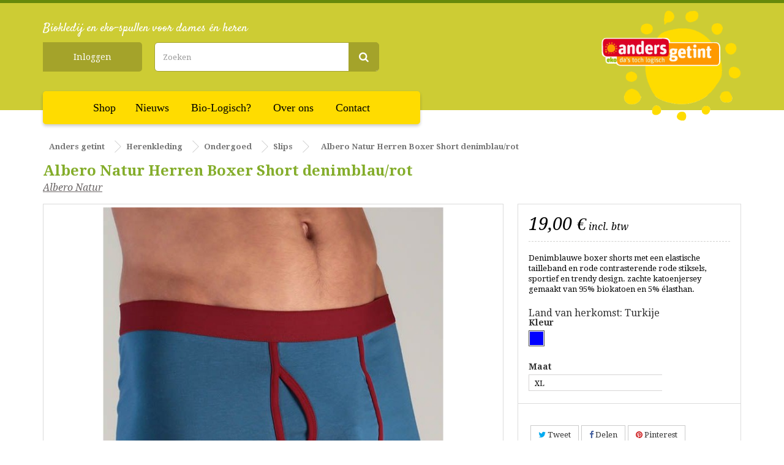

--- FILE ---
content_type: text/html; charset=utf-8
request_url: https://www.andersgetint.be/nl/slips/240-albero-natur-herren-boxer-short-denimblau-rot
body_size: 11930
content:
<!DOCTYPE HTML>
<!--[if lt IE 7]> <html class="no-js lt-ie9 lt-ie8 lt-ie7" lang="nl-nl"><![endif]-->
<!--[if IE 7]><html class="no-js lt-ie9 lt-ie8 ie7" lang="nl-nl"><![endif]-->
<!--[if IE 8]><html class="no-js lt-ie9 ie8" lang="nl-nl"><![endif]-->
<!--[if gt IE 8]> <html class="no-js ie9" lang="nl-nl"><![endif]-->
<html lang="nl-nl">
	<head>
		<meta charset="utf-8" />
		<title>Albero Natur Herren Boxer Short denimblau/rot - Andersgetint</title>
		<meta charset="utf-8">
        <meta http-equiv="X-UA-Compatible" content="IE=edge,chrome=1">
        			<meta name="description" content="
Denimblauwe boxer shorts met een elastische tailleband en rode contrasterende rode stiksels, sportief en trendy design. zachte katoenjersey gemaakt van 95% biokatoen en 5% élasthan.

Land van herkomst: Turkije      " />
							<meta name="keywords" content="albero-natur-herren-boxer-short-denimblau-rot" />
				<meta name="generator" content="PrestaShop" />
		<meta name="robots" content="index,follow" />
		<meta name="viewport" content="width=device-width, minimum-scale=0.25, maximum-scale=1.6, initial-scale=1.0" />
		<meta name="apple-mobile-web-app-capable" content="yes" />
		<link rel="icon" type="image/vnd.microsoft.icon" href="/img/favicon.ico?1752585939" />
		<link rel="shortcut icon" type="image/x-icon" href="/img/favicon.ico?1752585939" />
														<link rel="stylesheet" href="/themes/andersgetint-theme/css/global.css" type="text/css" media="all" />
																<link rel="stylesheet" href="/themes/andersgetint-theme/css/autoload/highdpi.css" type="text/css" media="all" />
																<link rel="stylesheet" href="/themes/andersgetint-theme/css/autoload/responsive-tables.css" type="text/css" media="all" />
																<link rel="stylesheet" href="/themes/andersgetint-theme/css/autoload/uniform.default.css" type="text/css" media="all" />
																<link rel="stylesheet" href="/js/jquery/plugins/fancybox/jquery.fancybox.css" type="text/css" media="all" />
																<link rel="stylesheet" href="/themes/andersgetint-theme/css/product.css" type="text/css" media="all" />
																<link rel="stylesheet" href="/themes/andersgetint-theme/css/print.css" type="text/css" media="print" />
																<link rel="stylesheet" href="/js/jquery/plugins/bxslider/jquery.bxslider.css" type="text/css" media="all" />
																<link rel="stylesheet" href="/themes/andersgetint-theme/css/modules/blocktopmenu/css/blocktopmenu.css" type="text/css" media="all" />
																<link rel="stylesheet" href="/themes/andersgetint-theme/css/modules/blocktopmenu/css/superfish-modified.css" type="text/css" media="all" />
																<link rel="stylesheet" href="/themes/andersgetint-theme/css/modules/blocksearch/blocksearch.css" type="text/css" media="all" />
																<link rel="stylesheet" href="/js/jquery/plugins/autocomplete/jquery.autocomplete.css" type="text/css" media="all" />
																<link rel="stylesheet" href="/themes/andersgetint-theme/css/modules/blockuserinfo/blockuserinfo.css" type="text/css" media="all" />
																<link rel="stylesheet" href="/modules/sendtoafriend/sendtoafriend.css" type="text/css" media="all" />
																<link rel="stylesheet" href="/themes/andersgetint-theme/css/modules/productscategory/css/productscategory.css" type="text/css" media="all" />
																<link rel="stylesheet" href="/themes/andersgetint-theme/css/modules/blockwishlist/blockwishlist.css" type="text/css" media="all" />
																<link rel="stylesheet" href="/modules/ybc_blog/views/css/fix16.css" type="text/css" media="all" />
																<link rel="stylesheet" href="/themes/andersgetint-theme/css/modules/mailalerts/mailalerts.css" type="text/css" media="all" />
																<link rel="stylesheet" href="/modules/socialsharing/css/socialsharing.css" type="text/css" media="all" />
																<link rel="stylesheet" href="/themes/andersgetint-theme/css/product_list.css" type="text/css" media="all" />
									        <link href="//fonts.googleapis.com/css?family=Droid+Serif:400,700,400italic,700italic" rel="stylesheet">
        <link href="//fonts.googleapis.com/css?family=Droid+Sans" rel="stylesheet">
        <link href="//fonts.googleapis.com/css?family=Satisfy" rel="stylesheet">
        <link href="/themes/andersgetint-theme/css/style2.css" rel="stylesheet" media="screen,projection">
        <link href="/themes/andersgetint-theme/css/jcarousel.css" rel="stylesheet" media="screen,projection">
        <!--[if IE 8]><link href="/css/ie8.css" rel="stylesheet" media="screen"><![endif]-->
		<link href="/themes/andersgetint-theme/css/custom.css" rel="stylesheet" media="screen,projection">
		<link href="https://use.fontawesome.com/releases/v5.0.7/css/all.css" rel="stylesheet">
		<link href="/themes/andersgetint-theme/css/sweetalert.css" rel="stylesheet">
		
		<!-- Global site tag (gtag.js) - Google Analytics -->
		<script async src="https://www.googletagmanager.com/gtag/js?id=UA-173625919-2"></script>
		<script>
		  window.dataLayer = window.dataLayer || [];
		  function gtag(){dataLayer.push(arguments);}
		  gtag('js', new Date());

		  gtag('config', 'UA-173625919-2');
		</script>
		<script type="text/javascript" src="/themes/andersgetint-theme/css/sweetalert.min.js"></script>
					<script type="text/javascript">
var FancyboxI18nClose = 'Sluiten';
var FancyboxI18nNext = 'Volgende';
var FancyboxI18nPrev = 'Vorige';
var PS_CATALOG_MODE = true;
var added_to_wishlist = 'Het product werd succesvol toegevoegd aan uw lijst.';
var ajaxsearch = true;
var allowBuyWhenOutOfStock = false;
var attribute_anchor_separator = '-';
var attributesCombinations = [{"id_attribute":"14","id_attribute_group":"3","attribute":"blauw","group":"color"},{"id_attribute":"25","id_attribute_group":"4","attribute":"xs","group":"mm"},{"id_attribute":"26","id_attribute_group":"4","attribute":"s","group":"mm"},{"id_attribute":"27","id_attribute_group":"4","attribute":"m","group":"mm"},{"id_attribute":"28","id_attribute_group":"4","attribute":"l","group":"mm"},{"id_attribute":"29","id_attribute_group":"4","attribute":"xl","group":"mm"},{"id_attribute":"30","id_attribute_group":"4","attribute":"xxl","group":"mm"}];
var availableLaterValue = '';
var availableNowValue = '';
var baseDir = 'https://www.andersgetint.be/';
var baseUri = 'https://www.andersgetint.be/';
var blocksearch_type = 'top';
var combinations = {"1971":{"attributes_values":{"3":"Blauw","4":"M"},"attributes":[14,27],"price":-2.0e-5,"specific_price":false,"ecotax":0,"weight":0,"quantity":4,"reference":"001675-EQT-M","unit_impact":0,"minimal_quantity":"1","date_formatted":"","available_date":"","id_image":-1,"list":"'14','27'"},"1973":{"attributes_values":{"3":"Blauw","4":"XL"},"attributes":[14,29],"price":-2.0e-5,"specific_price":false,"ecotax":0,"weight":0,"quantity":4,"reference":"001675-EQT-XL","unit_impact":0,"minimal_quantity":"1","date_formatted":"","available_date":"","id_image":-1,"list":"'14','29'"},"1970":{"attributes_values":{"3":"Blauw","4":"S"},"attributes":[14,26],"price":-2.0e-5,"specific_price":false,"ecotax":0,"weight":0,"quantity":1,"reference":"001675-EQT-S","unit_impact":0,"minimal_quantity":"1","date_formatted":"","available_date":"","id_image":-1,"list":"'14','26'"},"1974":{"attributes_values":{"3":"Blauw","4":"XXL"},"attributes":[14,30],"price":-2.0e-5,"specific_price":false,"ecotax":0,"weight":0,"quantity":0,"reference":"001675-EQT-XXL","unit_impact":0,"minimal_quantity":"1","date_formatted":"","available_date":"","id_image":-1,"list":"'14','30'"},"1969":{"attributes_values":{"3":"Blauw","4":"XS"},"attributes":[14,25],"price":-2.0e-5,"specific_price":false,"ecotax":0,"weight":0,"quantity":0,"reference":"001675-EQT-XS","unit_impact":0,"minimal_quantity":"1","date_formatted":"","available_date":"","id_image":-1,"list":"'14','25'"},"1972":{"attributes_values":{"3":"Blauw","4":"L"},"attributes":[14,28],"price":-2.0e-5,"specific_price":false,"ecotax":0,"weight":0,"quantity":3,"reference":"001675-EQT-L","unit_impact":0,"minimal_quantity":"1","date_formatted":"","available_date":"","id_image":-1,"list":"'14','28'"}};
var combinationsFromController = {"1971":{"attributes_values":{"3":"Blauw","4":"M"},"attributes":[14,27],"price":-2.0e-5,"specific_price":false,"ecotax":0,"weight":0,"quantity":4,"reference":"001675-EQT-M","unit_impact":0,"minimal_quantity":"1","date_formatted":"","available_date":"","id_image":-1,"list":"'14','27'"},"1973":{"attributes_values":{"3":"Blauw","4":"XL"},"attributes":[14,29],"price":-2.0e-5,"specific_price":false,"ecotax":0,"weight":0,"quantity":4,"reference":"001675-EQT-XL","unit_impact":0,"minimal_quantity":"1","date_formatted":"","available_date":"","id_image":-1,"list":"'14','29'"},"1970":{"attributes_values":{"3":"Blauw","4":"S"},"attributes":[14,26],"price":-2.0e-5,"specific_price":false,"ecotax":0,"weight":0,"quantity":1,"reference":"001675-EQT-S","unit_impact":0,"minimal_quantity":"1","date_formatted":"","available_date":"","id_image":-1,"list":"'14','26'"},"1974":{"attributes_values":{"3":"Blauw","4":"XXL"},"attributes":[14,30],"price":-2.0e-5,"specific_price":false,"ecotax":0,"weight":0,"quantity":0,"reference":"001675-EQT-XXL","unit_impact":0,"minimal_quantity":"1","date_formatted":"","available_date":"","id_image":-1,"list":"'14','30'"},"1969":{"attributes_values":{"3":"Blauw","4":"XS"},"attributes":[14,25],"price":-2.0e-5,"specific_price":false,"ecotax":0,"weight":0,"quantity":0,"reference":"001675-EQT-XS","unit_impact":0,"minimal_quantity":"1","date_formatted":"","available_date":"","id_image":-1,"list":"'14','25'"},"1972":{"attributes_values":{"3":"Blauw","4":"L"},"attributes":[14,28],"price":-2.0e-5,"specific_price":false,"ecotax":0,"weight":0,"quantity":3,"reference":"001675-EQT-L","unit_impact":0,"minimal_quantity":"1","date_formatted":"","available_date":"","id_image":-1,"list":"'14','28'"}};
var contentOnly = false;
var currency = {"id":1,"name":"Euro","iso_code":"EUR","iso_code_num":"978","sign":"\u20ac","blank":"1","conversion_rate":"1.000000","deleted":"0","format":"2","decimals":"1","active":"1","prefix":"","suffix":" \u20ac","id_shop_list":null,"force_id":false};
var currencyBlank = 1;
var currencyFormat = 2;
var currencyRate = 1;
var currencySign = '€';
var currentDate = '2026-01-17 05:04:35';
var customerGroupWithoutTax = false;
var customizationFields = false;
var customizationId = null;
var default_eco_tax = 0;
var displayDiscountPrice = '0';
var displayList = false;
var displayPrice = 0;
var doesntExist = 'Het product bestaat niet in deze uitvoering. Kies een andere combinatie.';
var doesntExistNoMore = 'Dit product is niet meer op voorraad';
var doesntExistNoMoreBut = 'met deze attributen, maar wel met een andere combinatie';
var ecotaxTax_rate = 0;
var fieldRequired = 'Vul alle verplichte velden in aub en sla vervolgens de aanpassingen op.';
var groupReduction = 0;
var highDPI = false;
var idDefaultImage = 1039;
var id_lang = 1;
var id_product = 240;
var img_prod_dir = 'https://www.andersgetint.be/img/p/';
var img_ps_dir = 'https://www.andersgetint.be/img/';
var instantsearch = false;
var isGuest = 0;
var isLogged = 0;
var isMobile = false;
var jqZoomEnabled = false;
var loggin_required = 'U moet ingelogd zijn om uw wensenlijst te kunnen beheren.';
var mailalerts_already = 'U hebt al een bericht voor dit product';
var mailalerts_invalid = 'Uw e-mailadres is ongeldig';
var mailalerts_placeholder = 'uw@email.nl';
var mailalerts_registered = 'Notificatie verzoek is geregistreerd';
var mailalerts_url_add = 'https://www.andersgetint.be/nl/module/mailalerts/actions?process=add';
var mailalerts_url_check = 'https://www.andersgetint.be/nl/module/mailalerts/actions?process=check';
var maxQuantityToAllowDisplayOfLastQuantityMessage = 3;
var minimalQuantity = 1;
var mywishlist_url = 'https://www.andersgetint.be/nl/module/blockwishlist/mywishlist';
var noTaxForThisProduct = false;
var oosHookJsCodeFunctions = [];
var page_name = 'product';
var priceDisplayMethod = 0;
var priceDisplayPrecision = 2;
var productAvailableForOrder = true;
var productBasePriceTaxExcl = 15.70248;
var productBasePriceTaxExcluded = 15.70248;
var productBasePriceTaxIncl = 19.000001;
var productHasAttributes = true;
var productPrice = 19.000001;
var productPriceTaxExcluded = 15.7025;
var productPriceTaxIncluded = 19.000025;
var productPriceWithoutReduction = 19.000001;
var productReference = '001675';
var productShowPrice = false;
var productUnitPriceRatio = 0;
var product_fileButtonHtml = 'Kies bestand';
var product_fileDefaultHtml = 'Geen bestand geselecteerd';
var product_specific_price = [];
var quantitiesDisplayAllowed = true;
var quantityAvailable = 12;
var quickView = true;
var reduction_percent = 0;
var reduction_price = 0;
var roundMode = 2;
var search_url = 'https://www.andersgetint.be/nl/zoeken';
var sharing_img = 'https://www.andersgetint.be/1039/albero-natur-herren-boxer-short-denimblau-rot.jpg';
var sharing_name = 'Albero Natur Herren Boxer Short denimblau/rot';
var sharing_url = 'https://www.andersgetint.be/nl/slips/240-albero-natur-herren-boxer-short-denimblau-rot';
var specific_currency = false;
var specific_price = 0;
var static_token = '4d3db1720c9dbeb306b330a422094d21';
var stf_msg_error = 'Uw e-mail kon niet worden verstuurd. Controleer het e-mail adres en probeer het nogmaals.';
var stf_msg_required = 'U hebt de verplichte velden niet ingevuld';
var stf_msg_success = 'Uw e-mail is verstuurd';
var stf_msg_title = 'Informeer een vriend';
var stf_secure_key = '8c4c92ff0421fdd985f3cfd95d28f978';
var stock_management = 1;
var taxRate = 21;
var token = '4d3db1720c9dbeb306b330a422094d21';
var upToTxt = 'Tot';
var uploading_in_progress = 'Upload is bezig, even geduld a.u.b.';
var usingSecureMode = true;
var wishlistProductsIds = false;
</script>

						<script type="text/javascript" src="/js/jquery/jquery-1.11.0.min.js"></script>
						<script type="text/javascript" src="/js/jquery/jquery-migrate-1.2.1.min.js"></script>
						<script type="text/javascript" src="/js/jquery/plugins/jquery.easing.js"></script>
						<script type="text/javascript" src="/js/tools.js"></script>
						<script type="text/javascript" src="/themes/andersgetint-theme/js/global.js"></script>
						<script type="text/javascript" src="/themes/andersgetint-theme/js/autoload/10-bootstrap.min.js"></script>
						<script type="text/javascript" src="/themes/andersgetint-theme/js/autoload/15-jquery.total-storage.min.js"></script>
						<script type="text/javascript" src="/themes/andersgetint-theme/js/autoload/15-jquery.uniform-modified.js"></script>
						<script type="text/javascript" src="/js/jquery/plugins/fancybox/jquery.fancybox.js"></script>
						<script type="text/javascript" src="/themes/andersgetint-theme/js/products-comparison.js"></script>
						<script type="text/javascript" src="/js/jquery/plugins/jquery.idTabs.js"></script>
						<script type="text/javascript" src="/js/jquery/plugins/jquery.scrollTo.js"></script>
						<script type="text/javascript" src="/js/jquery/plugins/jquery.serialScroll.js"></script>
						<script type="text/javascript" src="/js/jquery/plugins/bxslider/jquery.bxslider.js"></script>
						<script type="text/javascript" src="/themes/andersgetint-theme/js/product.js"></script>
						<script type="text/javascript" src="/themes/andersgetint-theme/js/modules/blocktopmenu/js/hoverIntent.js"></script>
						<script type="text/javascript" src="/themes/andersgetint-theme/js/modules/blocktopmenu/js/superfish-modified.js"></script>
						<script type="text/javascript" src="/themes/andersgetint-theme/js/modules/blocktopmenu/js/blocktopmenu.js"></script>
						<script type="text/javascript" src="/js/jquery/plugins/autocomplete/jquery.autocomplete.js"></script>
						<script type="text/javascript" src="/themes/andersgetint-theme/js/modules/blocksearch/blocksearch.js"></script>
						<script type="text/javascript" src="/themes/andersgetint-theme/js/modules/sendtoafriend/sendtoafriend.js"></script>
						<script type="text/javascript" src="/themes/andersgetint-theme/js/modules/productscategory/js/productscategory.js"></script>
						<script type="text/javascript" src="/themes/andersgetint-theme/js/modules/blockwishlist/js/ajax-wishlist.js"></script>
						<script type="text/javascript" src="/themes/andersgetint-theme/js/modules/mailalerts/mailalerts.js"></script>
						<script type="text/javascript" src="/modules/socialsharing/js/socialsharing.js"></script>
							<script type="text/javascript">
						var checkCaptchaUrl ="/modules/eicaptcha/eicaptcha-ajax.php";
						var RecaptachKey = "6LcHrLUZAAAAAMCLoXHDP-IidrE8L-n95haY_c5a";
						var RecaptchaTheme = "light";
					</script>
					<script src="https://www.google.com/recaptcha/api.js?onload=onloadCallback&render=explicit&hl=nl" async defer></script>
					<script type="text/javascript" src="/modules/eicaptcha//views/js/eicaptcha-modules.js"></script><meta property="og:type" content="product" />
<meta property="og:url" content="https://www.andersgetint.be/nl/slips/240-albero-natur-herren-boxer-short-denimblau-rot" />
<meta property="og:title" content="Albero Natur Herren Boxer Short denimblau/rot - Andersgetint" />
<meta property="og:site_name" content="Andersgetint" />
<meta property="og:description" content="
Denimblauwe boxer shorts met een elastische tailleband en rode contrasterende rode stiksels, sportief en trendy design. zachte katoenjersey gemaakt van 95% biokatoen en 5% élasthan.

Land van herkomst: Turkije      " />
<meta property="og:image" content="https://www.andersgetint.be/1039-large_default/albero-natur-herren-boxer-short-denimblau-rot.jpg" />
<meta property="product:pretax_price:amount" content="15.7" />
<meta property="product:pretax_price:currency" content="EUR" />
<meta property="product:price:amount" content="19" />
<meta property="product:price:currency" content="EUR" />

		<link rel="stylesheet" href="//fonts.googleapis.com/css?family=Open+Sans:300,600&amp;subset=latin,latin-ext" type="text/css" media="all" />
		<!--[if IE 8]>
		<script src="https://oss.maxcdn.com/libs/html5shiv/3.7.0/html5shiv.js"></script>
		<script src="https://oss.maxcdn.com/libs/respond.js/1.3.0/respond.min.js"></script>
		<![endif]-->
		
		
	</head>
	<body id="product" class="product product-240 product-albero-natur-herren-boxer-short-denimblau-rot category-627 category-slips hide-left-column show-right-column lang_nl">
					

		<div class="pageHeader top-border">
		<div class="">
				<div class="row">
			<div class="changeColor">
							</div><!-- .changeColor -->
			
			
			<header class="pageHeader-c">
			<div class="container">
				<h1 class="logo">
				<a href="https://www.andersgetint.be/" title="Andersgetint">
										<img class="logo img-responsive" src="https://www.andersgetint.be/img/andersgetint-logo-1554186701.jpg" alt="Andersgetint" width="317" height="250"/>
									</a>
				</h1>
				
				
								
					<div id="displayNav">
					
					<span class="slogan">Biokledij en eko-spullen voor dames én heren</span> 
						
						<!-- Block user information module NAV  -->

<div class="header_user_info">
	 <!-- not logged in user-->
		<a class="login" href="https://www.andersgetint.be/nl/mijn-account" rel="nofollow" title="Aanloggen bij Uw klantenrekening">Inloggen</a>
	
</div>
<!-- /Block user information module NAV -->
<!-- Block search module TOP -->
<div id="search_block_top" class="col-sm-4 clearfix">
	<form id="searchbox" method="get" action="//www.andersgetint.be/nl/zoeken" >
		<input type="hidden" name="controller" value="search" />
		<input type="hidden" name="orderby" value="reference" />
		<input type="hidden" name="orderway" value="desc" />
		<input class="search_query form-control" type="text" id="search_query_top" name="search_query" placeholder="Zoeken" value="" />
		<button type="submit" name="submit_search" class="btn btn-default button-search">
			<span>Zoeken</span>
		</button>
	</form>
</div>
<!-- /Block search module TOP -->

							
					</div>
					
				
								<nav class="mainNav" id="top_header_menu" style="margin-left: -84px;">
					<!-- Menu -->
	
	<ul class="navbar-nav text-center">
		<li><a class="" href="https://www.andersgetint.be/nl/shop/anders-getint_685" title="Shop">Shop</a><span class="drop-icon cartDivDropdown2"><i class=" fa fa-angle-down"></i></span><ul class="megaSubmenu"><li><a class="" href="https://www.andersgetint.be/nl/shop/dameskleding_448" title="Dameskleding">Dameskleding</a><span class="drop-icon cartDivDropdown2"><i class=" fa fa-angle-down"></i></span><ul class="megaSubmenu"><li><a class="" href="https://www.andersgetint.be/nl/shop/jurken_477" title="Jurken">Jurken</a><span class="drop-icon cartDivDropdown2"><i class=" fa fa-angle-down"></i></span></li><li><a class="" href="https://www.andersgetint.be/nl/shop/rokken_478" title="Rokken">Rokken</a><span class="drop-icon cartDivDropdown2"><i class=" fa fa-angle-down"></i></span></li><li><a class="" href="https://www.andersgetint.be/nl/shop/broeken_484" title="Broeken">Broeken</a><span class="drop-icon cartDivDropdown2"><i class=" fa fa-angle-down"></i></span></li><li><a class="" href="https://www.andersgetint.be/nl/shop/t-shirts_480" title="T-shirts">T-shirts</a><span class="drop-icon cartDivDropdown2"><i class=" fa fa-angle-down"></i></span><ul class="megaSubmenu"><li><a class="" href="https://www.andersgetint.be/nl/shop/zonder-mouw_619" title="Zonder mouw">Zonder mouw</a><span class="drop-icon cartDivDropdown2"><i class=" fa fa-angle-down"></i></span></li><li><a class="" href="https://www.andersgetint.be/nl/shop/korte-mouw_620" title="Korte mouw">Korte mouw</a><span class="drop-icon cartDivDropdown2"><i class=" fa fa-angle-down"></i></span></li><li><a class="" href="https://www.andersgetint.be/nl/shop/lange-en-3-4de-mouw_621" title="Lange en 3/4de mouw">Lange en 3/4de mouw</a><span class="drop-icon cartDivDropdown2"><i class=" fa fa-angle-down"></i></span></li></ul></li><li><a class="" href="https://www.andersgetint.be/nl/shop/truien_479" title="Truien">Truien</a><span class="drop-icon cartDivDropdown2"><i class=" fa fa-angle-down"></i></span></li><li><a class="" href="https://www.andersgetint.be/nl/shop/leggings_481" title="Leggings">Leggings</a><span class="drop-icon cartDivDropdown2"><i class=" fa fa-angle-down"></i></span></li><li><a class="" href="https://www.andersgetint.be/nl/shop/nachtkleding_485" title="Nachtkleding">Nachtkleding</a><span class="drop-icon cartDivDropdown2"><i class=" fa fa-angle-down"></i></span></li><li><a class="" href="https://www.andersgetint.be/nl/shop/ondergoed_487" title="Ondergoed">Ondergoed</a><span class="drop-icon cartDivDropdown2"><i class=" fa fa-angle-down"></i></span><ul class="megaSubmenu"><li><a class="" href="https://www.andersgetint.be/nl/shop/bh-s_622" title="BH's">BH's</a><span class="drop-icon cartDivDropdown2"><i class=" fa fa-angle-down"></i></span></li><li><a class="" href="https://www.andersgetint.be/nl/shop/slips_623" title="Slips">Slips</a><span class="drop-icon cartDivDropdown2"><i class=" fa fa-angle-down"></i></span></li><li><a class="" href="https://www.andersgetint.be/nl/shop/hemdjes-katoen_624" title="Hemdjes katoen">Hemdjes katoen</a><span class="drop-icon cartDivDropdown2"><i class=" fa fa-angle-down"></i></span></li><li><a class="" href="https://www.andersgetint.be/nl/shop/leggings-katoen_625" title="Leggings katoen">Leggings katoen</a><span class="drop-icon cartDivDropdown2"><i class=" fa fa-angle-down"></i></span></li><li><a class="" href="https://www.andersgetint.be/nl/shop/hemdjes-wol_681" title="Hemdjes wol">Hemdjes wol</a><span class="drop-icon cartDivDropdown2"><i class=" fa fa-angle-down"></i></span></li><li><a class="" href="https://www.andersgetint.be/nl/shop/leggings-wol_682" title="Leggings wol">Leggings wol</a><span class="drop-icon cartDivDropdown2"><i class=" fa fa-angle-down"></i></span></li></ul></li><li><a class="" href="https://www.andersgetint.be/nl/shop/poncho-s_482" title="Poncho's">Poncho's</a><span class="drop-icon cartDivDropdown2"><i class=" fa fa-angle-down"></i></span></li><li><a class="" href="https://www.andersgetint.be/nl/shop/jassen_483" title="Jassen">Jassen</a><span class="drop-icon cartDivDropdown2"><i class=" fa fa-angle-down"></i></span></li></ul></li><li><a class="" href="https://www.andersgetint.be/nl/shop/herenkleding_449" title="Herenkleding">Herenkleding</a><span class="drop-icon cartDivDropdown2"><i class=" fa fa-angle-down"></i></span><ul class="megaSubmenu"><li><a class="" href="https://www.andersgetint.be/nl/shop/t-shirts_489" title="T-shirts">T-shirts</a><span class="drop-icon cartDivDropdown2"><i class=" fa fa-angle-down"></i></span></li><li><a class="" href="https://www.andersgetint.be/nl/shop/truien_490" title="Truien">Truien</a><span class="drop-icon cartDivDropdown2"><i class=" fa fa-angle-down"></i></span></li><li><a class="" href="https://www.andersgetint.be/nl/shop/hemden_491" title="Hemden">Hemden</a><span class="drop-icon cartDivDropdown2"><i class=" fa fa-angle-down"></i></span></li><li><a class="" href="https://www.andersgetint.be/nl/shop/broeken_492" title="Broeken">Broeken</a><span class="drop-icon cartDivDropdown2"><i class=" fa fa-angle-down"></i></span><ul class="megaSubmenu"><li><a class="" href="https://www.andersgetint.be/nl/shop/shorten_672" title="Shorten">Shorten</a><span class="drop-icon cartDivDropdown2"><i class=" fa fa-angle-down"></i></span></li><li><a class="" href="https://www.andersgetint.be/nl/shop/lengte-32_671" title="Lengte 32">Lengte 32</a><span class="drop-icon cartDivDropdown2"><i class=" fa fa-angle-down"></i></span></li><li><a class="" href="https://www.andersgetint.be/nl/shop/lengte-34_673" title="Lengte 34">Lengte 34</a><span class="drop-icon cartDivDropdown2"><i class=" fa fa-angle-down"></i></span></li></ul></li><li><a class="" href="https://www.andersgetint.be/nl/shop/nachtkleding_493" title="Nachtkleding">Nachtkleding</a><span class="drop-icon cartDivDropdown2"><i class=" fa fa-angle-down"></i></span></li><li><a class="" href="https://www.andersgetint.be/nl/shop/ondergoed_488" title="Ondergoed">Ondergoed</a><span class="drop-icon cartDivDropdown2"><i class=" fa fa-angle-down"></i></span><ul class="megaSubmenu"><li><a class="" href="https://www.andersgetint.be/nl/shop/hemdjes-katoen_628" title="Hemdjes katoen">Hemdjes katoen</a><span class="drop-icon cartDivDropdown2"><i class=" fa fa-angle-down"></i></span></li><li><a class="" href="https://www.andersgetint.be/nl/shop/slips_627" title="Slips">Slips</a><span class="drop-icon cartDivDropdown2"><i class=" fa fa-angle-down"></i></span></li><li><a class="" href="https://www.andersgetint.be/nl/shop/hemdjes-wol_683" title="Hemdjes wol">Hemdjes wol</a><span class="drop-icon cartDivDropdown2"><i class=" fa fa-angle-down"></i></span></li><li><a class="" href="https://www.andersgetint.be/nl/shop/legging-wol_626" title="Legging wol">Legging wol</a><span class="drop-icon cartDivDropdown2"><i class=" fa fa-angle-down"></i></span></li></ul></li><li><a class="" href="https://www.andersgetint.be/nl/shop/jassen_674" title="Jassen">Jassen</a><span class="drop-icon cartDivDropdown2"><i class=" fa fa-angle-down"></i></span></li></ul></li><li><a class="" href="https://www.andersgetint.be/nl/shop/sokken-en-broekkousen_461" title="Sokken en broekkousen">Sokken en broekkousen</a><span class="drop-icon cartDivDropdown2"><i class=" fa fa-angle-down"></i></span><ul class="megaSubmenu"><li><a class="" href="https://www.andersgetint.be/nl/shop/sokken_529" title="Sokken">Sokken</a><span class="drop-icon cartDivDropdown2"><i class=" fa fa-angle-down"></i></span><ul class="megaSubmenu"><li><a class="" href="https://www.andersgetint.be/nl/shop/katoen_686" title="katoen">katoen</a><span class="drop-icon cartDivDropdown2"><i class=" fa fa-angle-down"></i></span></li><li><a class="" href="https://www.andersgetint.be/nl/shop/wol_684" title="wol">wol</a><span class="drop-icon cartDivDropdown2"><i class=" fa fa-angle-down"></i></span></li></ul></li><li><a class="" href="https://www.andersgetint.be/nl/shop/enkelsokken_531" title="Enkelsokken">Enkelsokken</a><span class="drop-icon cartDivDropdown2"><i class=" fa fa-angle-down"></i></span></li><li><a class="" href="https://www.andersgetint.be/nl/shop/broekkousen_530" title="Broekkousen">Broekkousen</a><span class="drop-icon cartDivDropdown2"><i class=" fa fa-angle-down"></i></span><ul class="megaSubmenu"><li><a class="" href="https://www.andersgetint.be/nl/shop/katoen_687" title="katoen">katoen</a><span class="drop-icon cartDivDropdown2"><i class=" fa fa-angle-down"></i></span></li><li><a class="" href="https://www.andersgetint.be/nl/shop/wol_688" title="wol">wol</a><span class="drop-icon cartDivDropdown2"><i class=" fa fa-angle-down"></i></span></li></ul></li><li><a class="" href="https://www.andersgetint.be/nl/shop/beenwarmers_532" title="Beenwarmers">Beenwarmers</a><span class="drop-icon cartDivDropdown2"><i class=" fa fa-angle-down"></i></span><ul class="megaSubmenu"><li><a class="" href="https://www.andersgetint.be/nl/shop/katoen_725" title="katoen">katoen</a><span class="drop-icon cartDivDropdown2"><i class=" fa fa-angle-down"></i></span></li><li><a class="" href="https://www.andersgetint.be/nl/shop/wol_724" title="wol">wol</a><span class="drop-icon cartDivDropdown2"><i class=" fa fa-angle-down"></i></span></li></ul></li></ul></li><li><a class="" href="https://www.andersgetint.be/nl/shop/sjaals-mutsen-handschoenen_454" title="Sjaals, mutsen, handschoenen">Sjaals, mutsen, handschoenen</a><span class="drop-icon cartDivDropdown2"><i class=" fa fa-angle-down"></i></span><ul class="megaSubmenu"><li><a class="" href="https://www.andersgetint.be/nl/shop/sjaals_503" title="Sjaals">Sjaals</a><span class="drop-icon cartDivDropdown2"><i class=" fa fa-angle-down"></i></span><ul class="megaSubmenu"><li><a class="" href="https://www.andersgetint.be/nl/shop/wol_720" title="wol">wol</a><span class="drop-icon cartDivDropdown2"><i class=" fa fa-angle-down"></i></span></li><li><a class="" href="https://www.andersgetint.be/nl/shop/katoen_721" title="katoen">katoen</a><span class="drop-icon cartDivDropdown2"><i class=" fa fa-angle-down"></i></span></li></ul></li><li><a class="" href="https://www.andersgetint.be/nl/shop/mutsen_504" title="Mutsen">Mutsen</a><span class="drop-icon cartDivDropdown2"><i class=" fa fa-angle-down"></i></span><ul class="megaSubmenu"><li><a class="" href="https://www.andersgetint.be/nl/shop/wol_722" title="wol">wol</a><span class="drop-icon cartDivDropdown2"><i class=" fa fa-angle-down"></i></span></li><li><a class="" href="https://www.andersgetint.be/nl/shop/katoen_723" title="katoen">katoen</a><span class="drop-icon cartDivDropdown2"><i class=" fa fa-angle-down"></i></span></li></ul></li><li><a class="" href="https://www.andersgetint.be/nl/shop/handschoenen_505" title="Handschoenen">Handschoenen</a><span class="drop-icon cartDivDropdown2"><i class=" fa fa-angle-down"></i></span></li><li><a class="" href="https://www.andersgetint.be/nl/shop/polswarmers_506" title="Polswarmers">Polswarmers</a><span class="drop-icon cartDivDropdown2"><i class=" fa fa-angle-down"></i></span></li></ul></li><li><a class="" href="https://www.andersgetint.be/nl/shop/vrouwenzaken_451" title="Vrouwenzaken">Vrouwenzaken</a><span class="drop-icon cartDivDropdown2"><i class=" fa fa-angle-down"></i></span><ul class="megaSubmenu"><li><a class="" href="https://www.andersgetint.be/nl/shop/ecotampon_497" title="Ecotampon">Ecotampon</a><span class="drop-icon cartDivDropdown2"><i class=" fa fa-angle-down"></i></span></li><li><a class="" href="https://www.andersgetint.be/nl/shop/inlegkruisje_498" title="Inlegkruisje">Inlegkruisje</a><span class="drop-icon cartDivDropdown2"><i class=" fa fa-angle-down"></i></span></li><li><a class="" href="https://www.andersgetint.be/nl/shop/maandverband_499" title="Maandverband">Maandverband</a><span class="drop-icon cartDivDropdown2"><i class=" fa fa-angle-down"></i></span></li><li><a class="" href="https://www.andersgetint.be/nl/shop/nachtverband_500" title="Nachtverband">Nachtverband</a><span class="drop-icon cartDivDropdown2"><i class=" fa fa-angle-down"></i></span></li><li><a class="" href="https://www.andersgetint.be/nl/shop/probeerset_501" title="Probeerset">Probeerset</a><span class="drop-icon cartDivDropdown2"><i class=" fa fa-angle-down"></i></span></li><li><a class="" href="https://www.andersgetint.be/nl/shop/opbergzakjes_502" title="Opbergzakjes">Opbergzakjes</a><span class="drop-icon cartDivDropdown2"><i class=" fa fa-angle-down"></i></span></li><li><a class="" href="https://www.andersgetint.be/nl/shop/slips_675" title="Slips">Slips</a><span class="drop-icon cartDivDropdown2"><i class=" fa fa-angle-down"></i></span></li></ul></li><li><a class="" href="https://www.andersgetint.be/nl/shop/ecologisch-wassen_452" title="Ecologisch wassen">Ecologisch wassen</a><span class="drop-icon cartDivDropdown2"><i class=" fa fa-angle-down"></i></span></li><li><a class="" href="https://www.andersgetint.be/nl/shop/cadeaubonnen_453" title="Cadeaubonnen">Cadeaubonnen</a><span class="drop-icon cartDivDropdown2"><i class=" fa fa-angle-down"></i></span></li><li><a class="" href="https://www.andersgetint.be/nl/shop/tassen_456" title="Tassen">Tassen</a><span class="drop-icon cartDivDropdown2"><i class=" fa fa-angle-down"></i></span><ul class="megaSubmenu"><li><a class="" href="https://www.andersgetint.be/nl/shop/rugzakken_507" title="Rugzakken">Rugzakken</a><span class="drop-icon cartDivDropdown2"><i class=" fa fa-angle-down"></i></span></li><li><a class="" href="https://www.andersgetint.be/nl/shop/handtassen_726" title="Handtassen">Handtassen</a><span class="drop-icon cartDivDropdown2"><i class=" fa fa-angle-down"></i></span></li><li><a class="" href="https://www.andersgetint.be/nl/shop/portefeuilles_511" title="Portefeuilles">Portefeuilles</a><span class="drop-icon cartDivDropdown2"><i class=" fa fa-angle-down"></i></span></li><li><a class="" href="https://www.andersgetint.be/nl/shop/weekendtassen-sporttassen_509" title="Weekendtassen/Sporttassen">Weekendtassen/Sporttassen</a><span class="drop-icon cartDivDropdown2"><i class=" fa fa-angle-down"></i></span></li><li><a class="" href="https://www.andersgetint.be/nl/shop/toiletzakken_508" title="Toiletzakken">Toiletzakken</a><span class="drop-icon cartDivDropdown2"><i class=" fa fa-angle-down"></i></span></li><li><a class="" href="https://www.andersgetint.be/nl/shop/nog-meer_510" title="Nog meer">Nog meer</a><span class="drop-icon cartDivDropdown2"><i class=" fa fa-angle-down"></i></span></li></ul></li><li><a class="" href="https://www.andersgetint.be/nl/shop/juwelen_457" title="Juwelen">Juwelen</a><span class="drop-icon cartDivDropdown2"><i class=" fa fa-angle-down"></i></span><ul class="megaSubmenu"><li><a class="" href="https://www.andersgetint.be/nl/shop/armbanden_512" title="Armbanden">Armbanden</a><span class="drop-icon cartDivDropdown2"><i class=" fa fa-angle-down"></i></span></li><li><a class="" href="https://www.andersgetint.be/nl/shop/kettingen_513" title="Kettingen">Kettingen</a><span class="drop-icon cartDivDropdown2"><i class=" fa fa-angle-down"></i></span></li><li><a class="" href="https://www.andersgetint.be/nl/shop/oorbellen_516" title="Oorbellen">Oorbellen</a><span class="drop-icon cartDivDropdown2"><i class=" fa fa-angle-down"></i></span></li></ul></li><li><a class="" href="https://www.andersgetint.be/nl/shop/nog-meer_458" title="Nog meer">Nog meer</a><span class="drop-icon cartDivDropdown2"><i class=" fa fa-angle-down"></i></span><ul class="megaSubmenu"><li><a class="" href="https://www.andersgetint.be/nl/shop/keuken_518" title="Keuken">Keuken</a><span class="drop-icon cartDivDropdown2"><i class=" fa fa-angle-down"></i></span></li><li><a class="" href="https://www.andersgetint.be/nl/shop/kersenpitjes-en-warmwaterkruiken_519" title="Kersenpitjes en warmwaterkruiken">Kersenpitjes en warmwaterkruiken</a><span class="drop-icon cartDivDropdown2"><i class=" fa fa-angle-down"></i></span></li><li><a class="" href="https://www.andersgetint.be/nl/shop/nog-meer_520" title="Nog meer">Nog meer</a><span class="drop-icon cartDivDropdown2"><i class=" fa fa-angle-down"></i></span></li><li><a class="" href="https://www.andersgetint.be/nl/shop/mondmaskers_521" title="mondmaskers">mondmaskers</a><span class="drop-icon cartDivDropdown2"><i class=" fa fa-angle-down"></i></span></li></ul></li><li><a class="" href="https://www.andersgetint.be/nl/shop/verzorging_459" title="Verzorging">Verzorging</a><span class="drop-icon cartDivDropdown2"><i class=" fa fa-angle-down"></i></span><ul class="megaSubmenu"><li><a class="" href="https://www.andersgetint.be/nl/shop/verzorgingsproducten_522" title="Verzorgingsproducten">Verzorgingsproducten</a><span class="drop-icon cartDivDropdown2"><i class=" fa fa-angle-down"></i></span></li><li><a class="" href="https://www.andersgetint.be/nl/shop/handdoeken_523" title="Handdoeken">Handdoeken</a><span class="drop-icon cartDivDropdown2"><i class=" fa fa-angle-down"></i></span></li><li><a class="" href="https://www.andersgetint.be/nl/shop/herbruikbare-doekjes_524" title="Herbruikbare doekjes">Herbruikbare doekjes</a><span class="drop-icon cartDivDropdown2"><i class=" fa fa-angle-down"></i></span></li><li><a class="" href="https://www.andersgetint.be/nl/shop/tandenborstels-en-pasta-s_525" title="Tandenborstels en -pasta's">Tandenborstels en -pasta's</a><span class="drop-icon cartDivDropdown2"><i class=" fa fa-angle-down"></i></span></li><li><a class="" href="https://www.andersgetint.be/nl/shop/nog-meer_526" title="Nog meer">Nog meer</a><span class="drop-icon cartDivDropdown2"><i class=" fa fa-angle-down"></i></span></li></ul></li><li><a class="" href="https://www.andersgetint.be/nl/shop/bed_460" title="Bed">Bed</a><span class="drop-icon cartDivDropdown2"><i class=" fa fa-angle-down"></i></span><ul class="megaSubmenu"><li><a class="" href="https://www.andersgetint.be/nl/shop/lakens_527" title="Lakens">Lakens</a><span class="drop-icon cartDivDropdown2"><i class=" fa fa-angle-down"></i></span></li><li><a class="" href="https://www.andersgetint.be/nl/shop/dekens_528" title="Dekens">Dekens</a><span class="drop-icon cartDivDropdown2"><i class=" fa fa-angle-down"></i></span></li></ul></li><li><a class="" href="https://www.andersgetint.be/nl/shop/zonnehoed-en-pet_455" title="Zonnehoed en -pet">Zonnehoed en -pet</a><span class="drop-icon cartDivDropdown2"><i class=" fa fa-angle-down"></i></span></li><li><a class="" href="https://www.andersgetint.be/nl/shop/blikvangers_663" title="Blikvangers">Blikvangers</a><span class="drop-icon cartDivDropdown2"><i class=" fa fa-angle-down"></i></span></li><li><a class="" href="https://www.andersgetint.be/nl/shop/nieuw_664" title="Nieuw">Nieuw</a><span class="drop-icon cartDivDropdown2"><i class=" fa fa-angle-down"></i></span></li></ul></li><li><a class="" href="/blog/categorie/nieuws"  title="Nieuws">Nieuws</a></li>
<li><a class="" href="/nl/info/biokatoen-en-fairtrade_11"  title="Bio-Logisch?">Bio-Logisch?</a></li>
<li><a class="" href="/nl/info/bakstenen-winkel_21"  title="Over ons">Over ons</a></li>
<li><a class="" href="/nl/contact-opnemen"  title="Contact">Contact</a></li>

	</ul>

	 
	<!--/ Menu -->

        	</nav>

        		

				</div>
				<div class="togglebtn">Menu</div>
		</div></div></div>
					</div>
			</header>
			 
					
						<div id="center_column" class="center_column col-xs-12 col-sm-0">  
		
	





<div class="pageContent product" role="main">
<div class="container">
	
	
<!-- Breadcrumb -->
<div class="breadcrumb clearfix">
				<a class="home1" href="https://www.andersgetint.be/" title="Terug naar Home"><i class="icon-home"></i></a>
				<span class="navigation-pipe">&gt;</span>
		<span class="menu_breads test">
					<span class="navigation_page"><span itemscope itemtype="http://data-vocabulary.org/Breadcrumb"><a itemprop="url" href="https://www.andersgetint.be/nl/shop/anders-getint_685" title="Anders getint" ><span itemprop="title">Anders getint</span></a></span><span class="navigation-pipe">></span><span itemscope itemtype="http://data-vocabulary.org/Breadcrumb"><a itemprop="url" href="https://www.andersgetint.be/nl/shop/herenkleding_449" title="Herenkleding" ><span itemprop="title">Herenkleding</span></a></span><span class="navigation-pipe">></span><span itemscope itemtype="http://data-vocabulary.org/Breadcrumb"><a itemprop="url" href="https://www.andersgetint.be/nl/shop/ondergoed_488" title="Ondergoed" ><span itemprop="title">Ondergoed</span></a></span><span class="navigation-pipe">></span><span itemscope itemtype="http://data-vocabulary.org/Breadcrumb"><a itemprop="url" href="https://www.andersgetint.be/nl/shop/slips_627" title="Slips" ><span itemprop="title">Slips</span></a></span><span class="navigation-pipe">></span>Albero Natur Herren Boxer Short denimblau/rot</span>
				</span>
		


</div>

<!-- /Breadcrumb -->
<script type="text/javascript">
						var checkCaptchaUrl ="/modules/eicaptcha/eicaptcha-ajax.php";
						var RecaptachKey = "6LcHrLUZAAAAAMCLoXHDP-IidrE8L-n95haY_c5a";
						var RecaptchaTheme = "light";
					</script>
					<script src="https://www.google.com/recaptcha/api.js?onload=onloadCallback&render=explicit&hl=nl" async defer></script>
					<script type="text/javascript" src="/modules/eicaptcha//views/js/eicaptcha-modules.js"></script><meta property="og:type" content="product" />
<meta property="og:url" content="https://www.andersgetint.be/nl/slips/240-albero-natur-herren-boxer-short-denimblau-rot" />
<meta property="og:title" content="Albero Natur Herren Boxer Short denimblau/rot - Andersgetint" />
<meta property="og:site_name" content="Andersgetint" />
<meta property="og:description" content="
Denimblauwe boxer shorts met een elastische tailleband en rode contrasterende rode stiksels, sportief en trendy design. zachte katoenjersey gemaakt van 95% biokatoen en 5% élasthan.

Land van herkomst: Turkije      " />
<meta property="og:image" content="https://www.andersgetint.be/1039-large_default/albero-natur-herren-boxer-short-denimblau-rot.jpg" />
<meta property="product:pretax_price:amount" content="15.7" />
<meta property="product:pretax_price:currency" content="EUR" />
<meta property="product:price:amount" content="19" />
<meta property="product:price:currency" content="EUR" />


	<div class="content last no_sidebar" id="custom_container">
	
		
				 

		

							<div itemscope itemtype="https://schema.org/Product">
	<meta itemprop="url" content="https://www.andersgetint.be/nl/slips/240-albero-natur-herren-boxer-short-denimblau-rot">
	<div class="primary_block row  https://www.andersgetint.be/nl/shop/slips_627 ">
<section class="presentation productPageDivSec">
	
	<h2 class="page-heading Albero Natur">Albero Natur Herren Boxer Short denimblau/rot 
		<span>
		<a href="https://www.andersgetint.be/nl/merk/albero-natur_109">Albero Natur</a>			
	</span>
		</h2>
</section>

					<div class="container">
			</div>
								<!-- left infos-->
		<div class="pb-left-column col-xs-12 col-sm-4 col-md-5 productSecImgDet">
			<!-- product img-->
			<div id="image-block" class="clearfix">
				
													<span id="view_full_size">
													<img id="bigpic" itemprop="image" src="https://www.andersgetint.be/1039-thickbox_default/albero-natur-herren-boxer-short-denimblau-rot.jpg" title="ALBERO Herren Boxer Short denimblau/rot" alt="ALBERO Herren Boxer Short denimblau/rot" />
															<span class="span_link no-print">Bekijk groter</span>
																		</span>
							</div> <!-- end image-block -->
							<!-- thumbnails -->
				<div id="views_block" class="clearfix ">
										<div id="thumbs_list">
						<ul id="thumbs_list_frame">
																																																						<li id="thumbnail_1039">
									<a href="https://www.andersgetint.be/1039-thickbox_default/albero-natur-herren-boxer-short-denimblau-rot.jpg"	data-fancybox-group="other-views" class="fancybox shown" title="ALBERO Herren Boxer Short denimblau/rot">
										<img class="img-responsive" id="thumb_1039" src="https://www.andersgetint.be/1039-cart_default/albero-natur-herren-boxer-short-denimblau-rot.jpg" alt="ALBERO Herren Boxer Short denimblau/rot" title="ALBERO Herren Boxer Short denimblau/rot" height="80" width="80" itemprop="image" />
									</a>
								</li>
																																																<li id="thumbnail_1038" class="last">
									<a href="https://www.andersgetint.be/1038-thickbox_default/albero-natur-herren-boxer-short-denimblau-rot.jpg"	data-fancybox-group="other-views" class="fancybox" title="ALBERO Herren Boxer Short denimblau/rot">
										<img class="img-responsive" id="thumb_1038" src="https://www.andersgetint.be/1038-cart_default/albero-natur-herren-boxer-short-denimblau-rot.jpg" alt="ALBERO Herren Boxer Short denimblau/rot" title="ALBERO Herren Boxer Short denimblau/rot" height="80" width="80" itemprop="image" />
									</a>
								</li>
																			</ul>
					</div>
					 <!-- end thumbs_list -->
									</div> <!-- end views-block -->
				<!-- end thumbnails -->
										<p class="resetimg clear no-print">
					<span id="wrapResetImages" style="display: none;">
						<a href="https://www.andersgetint.be/nl/slips/240-albero-natur-herren-boxer-short-denimblau-rot" data-id="resetImages">
							<i class="icon-repeat"></i>
							Alle afbeeldingen weergeven
						</a>
					</span>
				</p>
			
		
		</div>    
    

		<!-- end pb-left-column -->
		<!-- end left infos-->
		<!-- center infos -->
		<div class="pb-center-column col-xs-12 col-sm-4 mb0">
						<!--h1 itemprop="name">Albero Natur Herren Boxer Short denimblau/rot</h1-->
			<!--p id="product_reference">
				<label>Referentie: </label>
				<span class="editable" itemprop="sku" content="001675"></span>
			</p-->
						<!--p id="product_condition">
				<label>Staat: </label>
									<link itemprop="itemCondition" href="https://schema.org/NewCondition"/>
					<span class="editable">product</span>
							</p-->
										<!--div id="short_description_block">
											<div id="short_description_content" class="rte align_justify" itemprop="description"><div class="std">
<p><span>Denimblauwe boxer shorts met een elastische tailleband en rode contrasterende rode stiksels, sportief en trendy design. zachte katoenjersey gemaakt van 95% biokatoen en 5% élasthan.</span></p>
</div>
<div class="std"><br />Land van herkomst: Turkije      </div></div>
					
														</div--> <!-- end short_description_block -->
						</div>
		<!-- pb-right-column-->

		<div class="pb-right-column col-xs-12 col-sm-4 col-md-3 productSideBar">
						<!-- add to cart form-->
			<form id="buy_block" action="https://www.andersgetint.be/nl/winkelmandje" method="post">
				<!-- hidden datas -->
				<p class="hidden">
					<input type="hidden" name="token" value="4d3db1720c9dbeb306b330a422094d21" />
					<input type="hidden" name="id_product" value="240" id="product_page_product_id" />
					<input type="hidden" name="add" value="1" />
					<input type="hidden" name="id_product_attribute" id="idCombination" value="" />
				</p>
				<div class="box-info-product prodBoxDetStyl">  
    
					 




						 
						
                        
						 
					 <!-- end content_prices -->
<aside class="pageSidebar right prodPageSideSec">				
<section class="productInfo">
<h3>            
     
    <div class="price-box" style="padding-left: 10px;">
                         
   <span class="regular-price" id="product-price-33416">
 <span class="price" ><link itemprop="availability" href="https://schema.org/InStock"/><span id="our_price_display" class="price" itemprop="price" content="19.000001">19,00 €</span> incl. btw<meta itemprop="priceCurrency" content="EUR" /></span>




   </span>
      </div>              

</h3>


					<!--h3>Details</h3-->

					<div>

										 
																 <div class="std">
<p><span>Denimblauwe boxer shorts met een elastische tailleband en rode contrasterende rode stiksels, sportief en trendy design. zachte katoenjersey gemaakt van 95% biokatoen en 5% élasthan.</span></p>
</div>
<div class="std"><br />Land van herkomst: Turkije      </div> 
								
											</div>  

					
						<!-- quantity wanted -->
												<!-- minimal quantity wanted -->
						<p id="minimal_quantity_wanted_p" style="display: none;">
							Minimale afname van het product is <b id="minimal_quantity_label">1</b>
						</p>
													<!-- attributes -->
							<div id="attributes">
								<div class="clearfix"></div>
																											<fieldset class="attribute_fieldset">
											<label class="attribute_label" >Kleur&nbsp;</label>
																						<div class="attribute_list" style="width=
											"10p">
																									<ul id="color_to_pick_list" class="clearfix">
																																																										<li class="selected">
																<a href="https://www.andersgetint.be/nl/slips/240-albero-natur-herren-boxer-short-denimblau-rot" id="color_14" name="Blauw" class="color_pick selected" style="background:#0000ff;" title="Blauw">
																																	</a>
															</li>
																																																																									</ul>
													<input type="hidden" class="color_pick_hidden" name="group_3" value="14" />
																							</div> <!-- end attribute_list -->
										</fieldset>
																																				<fieldset class="attribute_fieldset">
											<label class="attribute_label" for="group_4">Maat &nbsp;</label>
																						<div class="attribute_list" style="width=
											"10p">
																									<select name="group_4" id="group_4" class="form-control attribute_select no-print">
																													<option value="26" title="S">S</option>
																													<option value="27" title="M">M</option>
																													<option value="28" title="L">L</option>
																													<option value="29" selected="selected" title="XL">XL</option>
																											</select>
																							</div> <!-- end attribute_list -->
										</fieldset>
																								</div> <!-- end attributes -->
											</div> <!-- end product_attributes -->


					<div class="box-cart-bottom test productCartBox">
						<div class="unvisible">
							<p id="add_to_cart" class="buttons_bottom_block no-print addCartBtn">
								
								<button type="submit" name="Submit" class="exclusive" >
									<span>In winkelwagen</span>
								</button>


							</p>



						</div>
						<!--- for right -->
						<div class="product_info">
										<!-- availability or doesntExist -->
			<p id="availability_statut" style="display: none;">
				
				<span id="availability_value" class="label label-success"></span>

			</p>



											<!--<p class="warning_inline" id="last_quantities" style="display: none" >Waarschuwing: laatste item(s) op voorraad!</p>-->
						<p id="availability_date" style="display: none;">
				<span id="availability_date_label">Beschikbaarheidsdatum:</span>
				<span id="availability_date_value"></span>
			</p>
			<!-- Out of stock hook -->

			<div id="oosHook" style="display: none;">
				<!-- MODULE MailAlerts -->
	<form>
					<p class="form-group">
				<input type="text" id="oos_customer_email" name="customer_email" size="20" value="uw@email.nl" class="mailalerts_oos_email form-control" />
			</p>
							
				<button type="submit" class="btn btn-default" title="Houd mij op de hoogte van beschikbaarheid" id="mailalert_link" rel="nofollow">Houd mij op de hoogte van beschikbaarheid</button>
		<span id="oos_customer_email_result" style="display:none; display: block;"></span>
	</form>

<!-- END : MODULE MailAlerts -->

			</div>
						<p class="socialsharing_product list-inline no-print">
					<button data-type="twitter" type="button" class="btn btn-default btn-twitter social-sharing">
				<i class="icon-twitter"></i> Tweet
				<!-- <img src="https://www.andersgetint.be/modules/socialsharing/img/twitter.gif" alt="Tweet" /> -->
			</button>
							<button data-type="facebook" type="button" class="btn btn-default btn-facebook social-sharing">
				<i class="icon-facebook"></i> Delen
				<!-- <img src="https://www.andersgetint.be/modules/socialsharing/img/facebook.gif" alt="Facebook Like" /> -->
			</button>
									<button data-type="pinterest" type="button" class="btn btn-default btn-pinterest social-sharing">
				<i class="icon-pinterest"></i> Pinterest
				<!-- <img src="https://www.andersgetint.be/modules/socialsharing/img/pinterest.gif" alt="Pinterest" /> -->
			</button>
			</p>
							<!-- usefull links-->
				<ul id="usefull_link_block" class="clearfix no-print">
					<li class="sendtofriend">
	<a id="send_friend_button" href="#send_friend_form">
		Informeer een vriend
	</a>
	<div style="display: none;">
		<div id="send_friend_form">
			<h2  class="page-subheading">
				Informeer een vriend
			</h2>
			<div class="row">
				<div class="product clearfix col-xs-12 col-sm-6">
					<img src="https://www.andersgetint.be/1039-home_default/albero-natur-herren-boxer-short-denimblau-rot.jpg" height="250" width="250" alt="Albero Natur Herren Boxer Short denimblau/rot" />
					<div class="product_desc">
						<p class="product_name">
							<strong>Albero Natur Herren Boxer Short denimblau/rot</strong>
						</p>
						<div class="std">
<p><span>Denimblauwe boxer shorts met een elastische tailleband en rode contrasterende rode stiksels, sportief en trendy design. zachte katoenjersey gemaakt van 95% biokatoen en 5% élasthan.</span></p>
</div>
<div class="std"><br />Land van herkomst: Turkije      </div>
					</div>
				</div><!-- .product -->
				<div class="send_friend_form_content col-xs-12 col-sm-6" id="send_friend_form_content">
					<div id="send_friend_form_error"></div>
					<div id="send_friend_form_success"></div>
					<div class="form_container">
						<p class="intro_form">
							Ontvanger :
						</p>
						<p class="text col-form">
							<label for="friend_name">
								Naam van uw vriend <sup class="required">*</sup> :
							</label>
							<input id="friend_name" name="friend_name" type="text" value=""/>
						</p>
						<p class="text col-form">
							<label for="friend_email">
								E-mail adres van uw vriend <sup class="required">*</sup> :
							</label>
							<input id="friend_email" name="friend_email" type="text" value=""/>
						</p>
						<p class="txt_required">
							<sup class="required">*</sup> Verplichte velden
						</p>
					</div>
					<p class="submit">
						<button id="sendEmail" class="btn button button-small" name="sendEmail" type="submit">
							<span>Verstuur</span>
						</button>&nbsp;
						of&nbsp;
						<a class="closefb" href="#">
							Annuleren
						</a>
					</p>
				</div> <!-- .send_friend_form_content -->
			</div>
		</div>
	</div>
</li>





					<li class="print">
						<a href="javascript:print();">
							Afdrukken
						</a>
					</li>
				</ul>
			</div>
<!--right end --->



						
						<p class="buttons_bottom_block no-print">
	<a id="wishlist_button_nopop" href="#" onclick="WishlistCart('wishlist_block_list', 'add', '240', $('#idCombination').val(), document.getElementById('quantity_wanted').value); return false;" rel="nofollow"  title="Aan mijn verlanglijst toevoegen">
		Toevoegen aan Verlanglijst
	</a>
</p>
					 <!-- end box-cart-bottom -->
					
				</div> <!-- end box-info-product -->
			</form>
			 
			
			







		</div> <!-- end pb-right-column-->
					<div class="presentation-columns DetailInfoProduct">
    
    <!--div class="std">
        Country of origin: Bangladesh
    </div-->

<br>

 <div class="std">

 
<!-- Data sheet -->


		

<section class="page-product-box blockproductscategory">
	<h3 class="productscategory_h3 page-product-heading">
					15 andere producten in dezelfde categorie:
			</h3>
	<div id="productscategory_list" class="clearfix">
		<ul id="bxslider1" class="bxslider clearfix">
					<li class="product-box item">
				<a href="https://www.andersgetint.be/nl/slips/221-herren-retroshorts-grau" class="lnk_img product-image" title="Herren Retroshorts grau"><img src="https://www.andersgetint.be/4954-home_default/herren-retroshorts-grau.jpg" alt="Herren Retroshorts grau" /></a>
				<h5 itemprop="name" class="product-name">
					<a href="https://www.andersgetint.be/nl/slips/221-herren-retroshorts-grau" title="Herren Retroshorts grau">Herren...</a>
				</h5>
								<br />
								<div class="clearfix" style="margin-top:5px">
									</div>
			</li>
					<li class="product-box item">
				<a href="https://www.andersgetint.be/nl/slips/222-albero-natur-herren-retroshorts-naturweiss" class="lnk_img product-image" title="Albero Natur Herren Retroshorts naturweiss"><img src="https://www.andersgetint.be/4951-home_default/albero-natur-herren-retroshorts-naturweiss.jpg" alt="Albero Natur Herren Retroshorts naturweiss" /></a>
				<h5 itemprop="name" class="product-name">
					<a href="https://www.andersgetint.be/nl/slips/222-albero-natur-herren-retroshorts-naturweiss" title="Albero Natur Herren Retroshorts naturweiss">Albero...</a>
				</h5>
								<br />
								<div class="clearfix" style="margin-top:5px">
									</div>
			</li>
					<li class="product-box item">
				<a href="https://www.andersgetint.be/nl/slips/223-albero-natur-herren-retroshorts-schwarz" class="lnk_img product-image" title="Albero Natur Herren Retroshorts schwarz"><img src="https://www.andersgetint.be/4948-home_default/albero-natur-herren-retroshorts-schwarz.jpg" alt="Albero Natur Herren Retroshorts schwarz" /></a>
				<h5 itemprop="name" class="product-name">
					<a href="https://www.andersgetint.be/nl/slips/223-albero-natur-herren-retroshorts-schwarz" title="Albero Natur Herren Retroshorts schwarz">Albero...</a>
				</h5>
								<br />
								<div class="clearfix" style="margin-top:5px">
									</div>
			</li>
					<li class="product-box item">
				<a href="https://www.andersgetint.be/nl/slips/241-albero-natur-herren-trunk-short-rot" class="lnk_img product-image" title="Albero Natur Herren Trunk Short rot"><img src="https://www.andersgetint.be/1037-home_default/albero-natur-herren-trunk-short-rot.jpg" alt="Albero Natur Herren Trunk Short rot" /></a>
				<h5 itemprop="name" class="product-name">
					<a href="https://www.andersgetint.be/nl/slips/241-albero-natur-herren-trunk-short-rot" title="Albero Natur Herren Trunk Short rot">Albero...</a>
				</h5>
								<br />
								<div class="clearfix" style="margin-top:5px">
									</div>
			</li>
					<li class="product-box item">
				<a href="https://www.andersgetint.be/nl/slips/242-albero-natur-herrenslip-denimblau" class="lnk_img product-image" title="Albero Natur Herrenslip  denimblau"><img src="https://www.andersgetint.be/4945-home_default/albero-natur-herrenslip-denimblau.jpg" alt="Albero Natur Herrenslip  denimblau" /></a>
				<h5 itemprop="name" class="product-name">
					<a href="https://www.andersgetint.be/nl/slips/242-albero-natur-herrenslip-denimblau" title="Albero Natur Herrenslip  denimblau">Albero...</a>
				</h5>
								<br />
								<div class="clearfix" style="margin-top:5px">
									</div>
			</li>
					<li class="product-box item">
				<a href="https://www.andersgetint.be/nl/slips/542-living-crafts-ben-stone-grey-anthracite-me" class="lnk_img product-image" title="Living Crafts Ben Stone Grey/Anthracite Me"><img src="https://www.andersgetint.be/551-home_default/living-crafts-ben-stone-grey-anthracite-me.jpg" alt="Living Crafts Ben Stone Grey/Anthracite Me" /></a>
				<h5 itemprop="name" class="product-name">
					<a href="https://www.andersgetint.be/nl/slips/542-living-crafts-ben-stone-grey-anthracite-me" title="Living Crafts Ben Stone Grey/Anthracite Me">Living...</a>
				</h5>
								<br />
								<div class="clearfix" style="margin-top:5px">
									</div>
			</li>
					<li class="product-box item">
				<a href="https://www.andersgetint.be/nl/slips/543-living-crafts-ben-dark-navy-ruby" class="lnk_img product-image" title="Living Crafts Ben Dark Navy/Ruby"><img src="https://www.andersgetint.be/552-home_default/living-crafts-ben-dark-navy-ruby.jpg" alt="Living Crafts Ben Dark Navy/Ruby" /></a>
				<h5 itemprop="name" class="product-name">
					<a href="https://www.andersgetint.be/nl/slips/543-living-crafts-ben-dark-navy-ruby" title="Living Crafts Ben Dark Navy/Ruby">Living...</a>
				</h5>
								<br />
								<div class="clearfix" style="margin-top:5px">
									</div>
			</li>
					<li class="product-box item">
				<a href="https://www.andersgetint.be/nl/slips/1316-living-crafts-farell-navy-graphite" class="lnk_img product-image" title="Living Crafts Farell navy graphite"><img src="https://www.andersgetint.be/1912-home_default/living-crafts-farell-navy-graphite.jpg" alt="Living Crafts Farell navy graphite" /></a>
				<h5 itemprop="name" class="product-name">
					<a href="https://www.andersgetint.be/nl/slips/1316-living-crafts-farell-navy-graphite" title="Living Crafts Farell navy graphite">Living...</a>
				</h5>
								<br />
								<div class="clearfix" style="margin-top:5px">
									</div>
			</li>
					<li class="product-box item">
				<a href="https://www.andersgetint.be/nl/slips/2254-albero-natur-herrenslip-schwarz" class="lnk_img product-image" title="Albero Natur Herrenslip  Schwarz"><img src="https://www.andersgetint.be/4942-home_default/albero-natur-herrenslip-schwarz.jpg" alt="Albero Natur Herrenslip  Schwarz" /></a>
				<h5 itemprop="name" class="product-name">
					<a href="https://www.andersgetint.be/nl/slips/2254-albero-natur-herrenslip-schwarz" title="Albero Natur Herrenslip  Schwarz">Albero...</a>
				</h5>
								<br />
								<div class="clearfix" style="margin-top:5px">
									</div>
			</li>
					<li class="product-box item">
				<a href="https://www.andersgetint.be/nl/slips/2928-albero-natur-boxershorts-bordeaux-bordeaux" class="lnk_img product-image" title="Albero Natur Boxershorts Bordeaux bordeaux"><img src="https://www.andersgetint.be/4831-home_default/albero-natur-boxershorts-bordeaux-bordeaux.jpg" alt="Albero Natur Boxershorts Bordeaux bordeaux" /></a>
				<h5 itemprop="name" class="product-name">
					<a href="https://www.andersgetint.be/nl/slips/2928-albero-natur-boxershorts-bordeaux-bordeaux" title="Albero Natur Boxershorts Bordeaux bordeaux">Albero...</a>
				</h5>
								<br />
								<div class="clearfix" style="margin-top:5px">
									</div>
			</li>
					<li class="product-box item">
				<a href="https://www.andersgetint.be/nl/slips/4004-living-crafts-keith-nordic-fjord" class="lnk_img product-image" title="Living Crafts Keith nordic fjord"><img src="https://www.andersgetint.be/7048-home_default/living-crafts-keith-nordic-fjord.jpg" alt="Living Crafts Keith nordic fjord" /></a>
				<h5 itemprop="name" class="product-name">
					<a href="https://www.andersgetint.be/nl/slips/4004-living-crafts-keith-nordic-fjord" title="Living Crafts Keith nordic fjord">Living...</a>
				</h5>
								<br />
								<div class="clearfix" style="margin-top:5px">
									</div>
			</li>
					<li class="product-box item">
				<a href="https://www.andersgetint.be/nl/slips/4627-green-zoo-boxershort-blue" class="lnk_img product-image" title="Green Zoo Boxershort blue"><img src="https://www.andersgetint.be/8580-home_default/green-zoo-boxershort-blue.jpg" alt="Green Zoo Boxershort blue" /></a>
				<h5 itemprop="name" class="product-name">
					<a href="https://www.andersgetint.be/nl/slips/4627-green-zoo-boxershort-blue" title="Green Zoo Boxershort blue">Green Zoo...</a>
				</h5>
								<br />
								<div class="clearfix" style="margin-top:5px">
									</div>
			</li>
					<li class="product-box item">
				<a href="https://www.andersgetint.be/nl/slips/5099-greenbomb-animal-sloth-hang-2-velvet-rain" class="lnk_img product-image" title="Greenbomb Animal Sloth Hang 2 velvet rain"><img src="https://www.andersgetint.be/9609-home_default/greenbomb-animal-sloth-hang-2-velvet-rain.jpg" alt="Greenbomb Animal Sloth Hang 2 velvet rain" /></a>
				<h5 itemprop="name" class="product-name">
					<a href="https://www.andersgetint.be/nl/slips/5099-greenbomb-animal-sloth-hang-2-velvet-rain" title="Greenbomb Animal Sloth Hang 2 velvet rain">Greenbomb...</a>
				</h5>
								<br />
								<div class="clearfix" style="margin-top:5px">
									</div>
			</li>
					<li class="product-box item">
				<a href="https://www.andersgetint.be/nl/slips/5109-comazo-pants-black-black" class="lnk_img product-image" title="Comazo Pants Black black"><img src="https://www.andersgetint.be/9834-home_default/comazo-pants-black-black.jpg" alt="Comazo Pants Black black" /></a>
				<h5 itemprop="name" class="product-name">
					<a href="https://www.andersgetint.be/nl/slips/5109-comazo-pants-black-black" title="Comazo Pants Black black">Comazo...</a>
				</h5>
								<br />
								<div class="clearfix" style="margin-top:5px">
									</div>
			</li>
					<li class="product-box item">
				<a href="https://www.andersgetint.be/nl/slips/5478-albero-natur-trunk-shorts-weinbeere-weinbeere" class="lnk_img product-image" title="Albero Natur Trunk Shorts, Weinbeere Weinbeere"><img src="https://www.andersgetint.be/9814-home_default/albero-natur-trunk-shorts-weinbeere-weinbeere.jpg" alt="Albero Natur Trunk Shorts, Weinbeere Weinbeere" /></a>
				<h5 itemprop="name" class="product-name">
					<a href="https://www.andersgetint.be/nl/slips/5478-albero-natur-trunk-shorts-weinbeere-weinbeere" title="Albero Natur Trunk Shorts, Weinbeere Weinbeere">Albero...</a>
				</h5>
								<br />
								<div class="clearfix" style="margin-top:5px">
									</div>
			</li>
				</ul>
	</div>
</section>


		</div>
		<!-- end center infos-->



	</div>
	</div> <!-- end primary_block -->
			
		
								
		<!-- description & features -->
			 <!-- itemscope product wrapper -->
 

	</div>
	

	
</div>
					</div><!-- #center_column -->
					
					</div><!-- .row -->
				</div><!-- #columns -->
			</div><!-- .columns-container -->
							<!-- Footer -->
				
					
						 


       

<footer class="pageFooter">
<div class="container">
            <div class="pageFooter-c">
                <nav class="footerNav">
                    <ul>
                       
                       						
			<!-- for cms pages start-->
									<li class="item">
						<a href="https://www.andersgetint.be/nl/info/voorwaarden-anders-getint_18" title="Algemene voorwaarden">
							Algemene voorwaarden
						</a>
					</li>
																<li class="item">
						<a href="https://www.andersgetint.be/nl/info/privacy_19" title="Privacy">
							Privacy
						</a>
					</li>
																<li class="item">
						<a href="https://www.andersgetint.be/nl/info/verzakingsrecht_20" title="Verzakingsrecht">
							Verzakingsrecht
						</a>
					</li>
										<!-- for cms pages end-->

 			<li class="item">
				<a href="https://www.andersgetint.be/nl/contact-opnemen" title="Contacteer ons">
					Contacteer ons
				</a>
			</li>
			



                    </ul>
                </nav>


             

                <p class="vat_numbers"><b>BTW:</b> BE1004196062<br/>
<b>IBAN:</b> BE28 737074775020<br/>
<b>BIC:</b> KREDBEBB</p>

<p class="credits" style="margin-top: -22px;">Site by <a href="http://www.thisconnect.be" target="_blank" title="Thisconnect">Thisconnect.be</a>
	</p>
                   
                
            </div></div>
        </footer>


 
	<!-- /Block CMS module footer -->












<script type="text/javascript">
    ybc_blog_like_url = 'https://www.andersgetint.be/index.php?fc=module&module=ybc_blog&controller=like&id_lang=1';
    ybc_like_error ='There was a problem while submitting your request. Try again later'
    YBC_BLOG_GALLERY_SPEED = 5000;
    YBC_BLOG_SLIDER_SPEED = 5000;
    YBC_BLOG_GALLERY_SKIN = 'light_square';
    YBC_BLOG_GALLERY_AUTO_PLAY = 0;
</script> 
					
				
					</div><!-- #page -->



	<!--<script src="https://code.jquery.com/jquery-1.8.1.js"></script>
        <script src="https://code.jquery.com/ui/1.9.1/jquery-ui.js"></script>-->
        
         <script src="https://maxcdn.bootstrapcdn.com/bootstrap/4.3.1/js/bootstrap.min.js"></script>
        <script src="/js/jquery.jcarousel.min.js"></script>
		
		<script>
			// Product images carousel
			$(function() {
				$(".products-carousel").jcarousel({
					scroll: 1 // number of products to scroll
				});
			});
		</script>



<script type="text/javascript">
    /*$(".dropdownSubmenu").on("click",function(){
	    $(".sublist").toggleClass('show');
	});*/
	$("li.has_sublist").find('.dropdownSubmenu').on("click",function(){
	    $(this).parent().children("ul.sublist").toggleClass('show');
	});

    $(".togglebtn").on("click",function(){
    $(".mainNav").toggleClass('show');
});


    $(".header_user_info").hover(
    function() {
        $(".logout").slideDown(000);
    }, function() {
        $(".logout").slideUp(000);
    });

    $('.drop-cartDiv').click(function(){

		 if ($(window).width() <= 1024) {
		 	$('.cart_block').toggleClass('show');
		 }
    });

     $('.icondropDivsec').click(function(){

		 if ($(window).width() <= 1024) {
		 	$('.subcateMenu').toggleClass('show');
		 }
    });

     $('.cartDivDropdown2').click(function(){

		 if ($(window).width() <= 1024) {
		 	$(this).next('ul').toggleClass('show');
		 	//$('.megaSubmenu').toggleClass('show');
		 }
    });

    /*$(".drop-cartDiv").click(function(){
  $(".cart_block").toggle();
});*/
</script>
</body></html>

--- FILE ---
content_type: text/css
request_url: https://www.andersgetint.be/themes/andersgetint-theme/css/jcarousel.css
body_size: 67
content:
.jcarousel-skin-custom .jcarousel-container-horizontal {
    width: 730px;
}

.jcarousel-skin-custom .jcarousel-clip {
    overflow: hidden;
}

.jcarousel-skin-custom .jcarousel-clip-horizontal {
    width:  730px;
    height: 168px;
}

.jcarousel-skin-custom .jcarousel-item {
    width: 171px;
}

.jcarousel-skin-custom .jcarousel-item-horizontal {
    margin-right: 15px;
}

/* Buttons */
.jcarousel-skin-custom .jcarousel-next-horizontal,
.jcarousel-skin-custom .jcarousel-prev-horizontal {
    position: absolute;
    display: block;
    width: 25px;
    height: 25px;
    right: 0;
    top: -45px;
    background-color: #bdedfa;
    background-image: url(../img/arrow-right.png);
    background-repeat: no-repeat;
    background-position: center center;
    -webkit-border-radius: 13px;
    -moz-border-radius: 13px;
    border-radius: 13px;
    color: #000000;
    text-align: center;
    line-height: 25px;
    text-indent: -9999px;
    cursor: pointer;
}

.jcarousel-skin-custom .jcarousel-prev-horizontal {
    right: 33px;
    background-image: url(../img/arrow-left.png);
}

.jcarousel-skin-custom .jcarousel-next-horizontal:hover,
.jcarousel-skin-custom .jcarousel-next-horizontal:active,
.jcarousel-skin-custom .jcarousel-prev-horizontal:hover,
.jcarousel-skin-custom .jcarousel-prev-horizontal:active {
    background-color: #ffdc00;
}

.jcarousel-skin-custom .jcarousel-next-disabled-horizontal,
.jcarousel-skin-custom .jcarousel-prev-disabled-horizontal {
    cursor: default;
    background-color: #e8e8e8;
}

--- FILE ---
content_type: text/css
request_url: https://www.andersgetint.be/themes/andersgetint-theme/css/custom.css
body_size: 15402
content:

/***homepage***/
#displayNav .cart_block{
  display: none;
}
.pageHeader-c{
  z-index: auto;
  background: none;
}

#displayNav .shopping_cart{
    position: relative;
    overflow: visible;
}
#displayNav .cart_block {
    position: absolute;
    left: 0;
    right: 0;
    z-index: 9;
}
#displayNav .header_user_info {
    float: left;
    background: #a4a32a;
    padding: 5px 4px;
    border-radius: 5px;
    font-size: 14px;
    font-weight: normal;
    border: none;
    margin-top: 10px;
    border-top-left-radius: 0px;
    border-bottom-left-radius: 0px;
    border: 0px;
    border-left: 0px;
    position: relative;
    width: 18%;
    text-align: center;
}
#displayNav .header_user_info a:hover{background:#a4a32a !important;}
#displayNav .header_user_info a:hover, .header_user_info a.active {
    background: #cb791b;
}
#displayNav .shopping_cart > a:first-child
{
    background:#ca781b;
    text-decoration: none;
    border-radius: 12px 12px 12px 12px;
    width : 40%;
    margin-top : 10px;
    
}
#displayNav .shopping_cart
{
    width:auto;
}
#displayNav .col-sm-4.clearfix {
    padding-right:2px;
    float: left;
    width: 37%;
}
#displayNav .ajax_cart_product_txt {
    color: #fff;
}
#displayNav .ajax_cart_quantity
{
       color: #fff;
}
#displayNav .header_user_info a
{
    text-decoration:none;
    padding:10px 9px;
        display: inline-block;font-weight: normal;    text-align: left;
}
.shopping_cart > a:first-child b {
    font-weight: normal;
    font-family: inherit;
    font-size: 15px !important;text-align: left;
}
.pageHeader-c h1.logo
{
    z-index:99;
}
.pageHeader.top-border
{
    border-top: 5px solid #905e84; 
}



.input
{
    height: 40px;
    font-size: 16px;
     max-width: 100% !important;
    margin-top:10px;
    font-family: tahoma;
    font-weight: normal;
    border:1px solid #ddd;
    border-radius: 2px;
        
}

.layout{
    margin-top:10px;
    
}

.changeColor a {
    position: relative;
    display: inline-block;
    height: 28px;
    padding: 0 18px;
    background: #66890b;
/*    background: -webkit-linear-gradient(top, #66890b  0%, #93c01b  100%);
    background: -moz-linear-gradient(top, #66890b  0%, #93c01b  100%);
    background: -o-linear-gradient(top, #66890b  0%, #93c01b  100%);
    background: -ms-linear-gradient(top, #66890b  0%, #93c01b  100%);
    background: linear-gradient(top, #66890b  0%, #93c01b  100%);*/
    border-bottom-right-radius: 10px;
    border-bottom-left-radius: 10px;
    color: #ffffff;
    font-family: "Open Sans", sans-serif;
    font-size: 16px;
    text-decoration: none;
    line-height: 24px;
    left: 0;
    position: absolute;
    right: 0;
    width: 200px;
    text-align: center;
    margin: 0 auto;    z-index: 9;
}
.changeColor a .arrow {
    position: relative;
    top: 1px;
}
.pageHeader.top-border {
    border-top: 5px solid #66890b;
}
/*#displayNav .shopping_cart {
    width: 42%;
    text-align: center;
    margin-top: 38px;
    position: relative;
    top:30px;
}*/
.changeColor a::before {
    left: -10px;
    border-top-right-radius: 10px;
    -webkit-box-shadow: 3px -3px 0 #905e84;
    box-shadow: 3px -3px 0 #66890b;
}
#displayNav .shopping_cart > a:first-child {
    width: 100%;
    background:#a4a32a;
    border-radius: 5px;
    padding: 10px 0px;
    height: 48px;
    border-top-right-radius: 0px;
    border-bottom-right-radius: 0px;
    border: 0px;
    border-right: 0px;
    text-align: left;
    font-weight: normal;
    padding-left: 16px;
    padding-right: 35px;
}
.changeColor a::after {
    right: -10px;
    border-top-left-radius: 10px;
    -webkit-box-shadow: -3px -3px 0 #905e84;
    box-shadow: -3px -3px 0 #66890b;
}
/*#displayNav .shopping_cart > a:first-child:hover{background:#794b6e;}*/
#displayNav .shopping_cart .ajax_cart_no_product {
    color: #fff;
    opacity: 0.8;
}
#displayNav .shopping_cart:hover .cart_block {
    display: block;
    width: 100%;
    margin-top: -2px;
    background:#b8b757;
    color: #fff;
}
.cart_block .cart-buttons{background:#a4a32a;}
.cart_block .cart-buttons a{border:0px !important;}
.cart_block .cart-buttons #button_order_cart {
    background: none;
}
.slogan {
    position: relative;
    display: block;
    width: 100%;
    right: 0;
    top: 0;
    color: #ffffff;
    font-family: 'Satisfy', Georgia, "Times New Roman", serif;
    font-weight: normal;
    font-size: 20px;
    text-align: right;
    line-height: 1.2;
    left: 0;
    text-align: left;
    margin-top: -25px;
}
h1.logo{bottom:-90px;}
.changeColor {
    height: auto;
    border-top: 0px solid #905e84;
    float: left;
    width: 100%;
}
.pageHeader-c {
    position: relative;
    width: 100%;
    height: 177px;
    margin: 0 auto;
}
.container {
    max-width:1140px;
    margin: 0 auto;
}
.pageHeader {
    background:#cdcc34;
/*    background: -webkit-linear-gradient(top, #febf62 0%, #c67804 100%);
    background: -moz-linear-gradient(top, #fcc758 0%, #f5a601 100%);
    background: -o-linear-gradient(top, #febf62 0%, #c67804 100%);
    background: -ms-linear-gradient(top, #febf62 0%, #c67804 100%);
    background: linear-gradient(top, #febf62 0%, #c67804 100%);*/
    float: left;
    width: 100%;
    height: 180px;
    margin-bottom:33px;
}
header #displayNav {
    float: left;
    width: 79%;margin-top: 55px;
}
h1.logo {
    position: inherit;
    float: right;
    width:20%;
    margin-top:12px;
}
.mainNav {
    max-width: 100%;
    height: auto;
    margin-top:32px;
    background: #ffdc00;
    border-radius: 5px;
    width:54%;
    box-shadow: 0px 3px 5px 0px rgba(000,000,000,.2);
    float: left;
    margin-left: 0px !important;transform: scale(1) rotate(0deg) translate(0px, 0px) skew(0deg, 0deg);
    position: relative;z-index:999;
}
.mainNav ul {
    height: auto;
    transform: scale(1) rotate(0deg) translate(0px, 0px) skew(0deg, 0deg);
    text-align: center;
    width: 100%;
    float: left;
    /* overflow: hidden; */
    position: relative;
    z-index: 99;
}
.mainNav ul li a {
    position: relative;
    display: inline-block;
    height: auto;
    top: 0;
    padding:18px 16px;
    color: #fff: Georgia, "Times New Roman", serif;
    font-size: 18px;
    text-decoration: none;
    line-height: 1;transition: all .2s ease-in-out;
}

.mainNav ul li {
    position: initial;
    display: inline-block;
    float: none;
   /* overflow: hidden;*/
}
h1.logo a {
    display: block;
    width: 100%;
    height: auto;
    background: url(../img/logo_doekjesenbroekjes.png) no-repeat;
    text-indent: -9999px;
}
.mainNav ul li a{color:#000;}
.mainNav ul li a:hover {
    background: none;
    transform: scale(1.0);
    color: #6b6a15;
}
.mainNav ul li:first-child a:hover{border-top-left-radius:7px;border-bottom-left-radius:7px;}
.mainNav ul li:last-child a:hover{border-top-right-radius:7px;border-bottom-right-radius:7px;}
.pageHeader-c .cart_block .cart_block_no_products {
    margin: 0;
    padding: 16px 20px;
}
.cart_block .cart-prices .cart-prices-line {
    overflow: hidden;
    border-bottom: 0px solid #515151;
    padding: 7px 0;
    color: #fff;
    font-size: 16px;
}
.cart_block .cart-prices .cart-prices-line span {
    color: #fff;
    font-size: 16px;
}
.cart_block .cart-prices {
    border-top:0px solid #edbd35;
}
.cart_block .cart-buttons a#button_order_cart span {
    padding: 10px 0;
    font-size: 14px;
    border: solid 1px  #ddbf01 !important;
    background: #ffdc00;
    color: #000;
    text-shadow: none;border-radius: 5px;
}
.cart_block .cart-buttons a#button_order_cart:hover span {
    background: #807f1d !important;
}
.pageContent {
    width: 100%;
    overflow: hidden;
    margin: 0 auto;
    padding: 0;
} 
.breadcrumb {
    position: relative;
    clear: both;
    width: 100%;
    left: 0;
    margin: 0 auto;
    background: none;
    border: 0px;
    border-radius: 5px !important;
    color: #777;
    font-size: 13px;
	padding:10px 0;
}
nav .accordion, nav .sidenav {
    background: #dee295;padding:0px;
}
.sidenav.multiple.listsecStylDiv li {
    border-bottom:1px dashed #fff;
}
.sublist{display: none;padding:0px !important} 
.sidenav.multiple.listsecStylDiv .sublist li{padding-left:0px;}
.sidenav.multiple.listsecStylDiv .sublist li a{padding-left:30px;}
.sidenav.multiple.listsecStylDiv .sublist li a:hover{background:#ffdc00; /*color:#fff;*/ border-radius:0px !important;}
.sidenav.multiple.listsecStylDiv .sublist li .dropdownSubmenu{display: none;} 
.sidenav.multiple.listsecStylDiv .sublist li ul li {
    border: 0px;
    padding-left: 20px;
}
nav .sidenav li a {
    color: #fff;
    background-image:none;
    background-repeat: no-repeat;
    background-position: 0px;
    padding:12px 35px;
    color: #000;
}
.block-cms nav .sidenav li a { padding:6px 10px 6px 35px;}
nav .sidenav li a:hover, nav .sidenav li a.active {
    color:#5c5858;
    background-image:none;
    background-repeat: no-repeat;
    background-position: 0;
}

nav .sidenav li a.link_active {
    color: #fff;
}


.dropdownIMg {
    height: 8px;
    width: auto;
    overflow: hidden;
    float: left;
    padding-right: 17px;
    position: relative;
    top: 17px;
    left: 15px;
}
.dropdownSubmenu {
    height: 42px;
    float: left;
    position: relative;
    z-index: 99;cursor: pointer;
}
.dropdownSubmenu:hover{opacity:0.7;}
#cms #center_column img{margin:0px;}
.breadcrumb a.home {
    height: 35px;
    margin-left: 0px;
    padding-left: 0;
}
.breadcrumb a::after {
    height: 15px;
    width: 15px;
    top: 10px;
}
.breadcrumb a.home i {
    vertical-align: -6px;
}
.menu_breads {
    position: relative;
    top: 5px;
}
.sidebarSearch {
       height: 34px;
    margin-bottom: 20px;
    border: 1px solid #d2d2d1;
    border-radius: 5px;
    background: #eee;
    float: left;
    width: 100%;
    margin-top: 20px;
    margin-bottom: 20px;
}
.sidebarSearch input[type="text"] {
    border-top-left-radius: 5px;
    border-bottom-left-radius: 5px;
    background: #fff;padding:0px 12px;
}
#manufacturers_block_left ul li{padding:0px;}
#manufacturers_block_left ul li:last-child{border:0px;}
#manufacturers_block_left ul li a {
    padding: 10px 30px !important;
    font-size: 16px !important;
    color: #000;
    padding-left: 10px !important;
}
.pageSidebar section {
    border: 1px solid #ddd;
    border-radius: 5px;
    background: #fbfafa;
    color: #fff;
    float: left;
    width: 100%;
}
.pageSidebar section .std{
	color:#333333;
}
.pageSidebar section h3{color:#000;}
a.otherLink:hover {
    background: #dee295;
}
a.otherLink:hover::after {
    background: #dee295;
}

a.otherLink::after{top:1px;background: #fff;box-shadow: 2px 1px 3px 0px #ccc;}
.pageSidebar section p.address {
    color:#4d4c4c;
    font-size: 17px;
    line-height: 22px;
    opacity: 0.9;;
}
a.otherLink {
    color: #000;
    background: #fff;
    box-shadow: 0px 0px 6px 0px #ccc;
}

.pageSidebar section p {
    color: #4d4c4c;
}
.pageFooter {
    height: auto;
    background: #ffd401;
    color: #fff;
    padding: 20px 0px;
    float: left;
    width: 100%;
}
.footerNav {
    top: 0px;
    transform: scale(1) rotate(0deg) translate(0px, 0px) skew(0deg, 0deg);
    background: no-repeat;
    float: left;
    width: 100%;
    margin-bottom: 30px;
    border-bottom: 1px solid #f9e375;
    border-radius: 0px;
    padding-bottom: 50px;
}
.pageFooter-c {
    width: 100%;
    margin: 0 auto;
}
.footerNav ul{transform: scale(1) rotate(0deg) translate(0px, 0px) skew(0deg, 0deg);
-webkit-transform: scale(1) rotate(0deg) translate(0px, 0px) skew(0deg, 0deg);    text-align: center;}
.footerNav ul li {
    display: inline-block;
    float: none;
}
.footerNav ul li a {
    display: block;
    padding: 10px;
    color: #000;
    font-size: 14px;
} 
.footerNav ul li a:hover{text-decoration:none;color:#5c5858;}
.vat_numbers {
    font-size: 13px;
    line-height: 22px;color: #000;
}
p.credits {
    float: right;
    margin-top: 10px;
    font-size: 13px;
    line-height: 22px;
    color: #000;
}
p.credits a {
    color:#423b3b;font-size: 13px;
}
p.credits a:hover{text-decoration:none;}
.content.last {
    background: none;
    padding: 0;
    margin-top: 18px;
    border-radius: 5px;
    padding-bottom: 0px;
    float: right;
    width: 75%;margin-top:0px;
}
.pageSidebar {
    float: left;
    width: 22%;
    margin-right: 20px;
}
.products a.productLink {
    display: block;
    padding: 0px;
    /* border: 1px solid #d2d2d1; */
    border-radius: 6px;
    background:#6b6a6a;
    /* box-shadow: 0px 0px 12px 0px rgba(000,000,000,.1); */
    overflow: hidden;padding-bottom: 10px;
}
.products a.productLink h4 {
    float: left;
    width: 62%;
    height: 38px;
    line-height: 18px;
    display: table;
    vertical-align: middle;
}
.products a.productLink h4 span {
    vertical-align: middle;
    display: table-cell;
}
.products a.productLink h4, .products a.productLink p {
    color: #fff;
    padding: 0 10px;
}
a.productLink p .brand {
    color:#ece9e9;
    padding-top: 5px;
}
.featuredLink-big{width:450px;}
.featuredLink-big figcaption p {
    width: 410px;
}
.jcarousel-skin-custom .jcarousel-container-horizontal {
    width: 100%;
}
.jcarousel-skin-custom .jcarousel-clip-horizontal {
    width:100%;
    height: auto;
}
.content section a.productLink img {
    display: block;
    margin-bottom: 10px;
    height: auto;
    opacity: 0.9;width: 100%;
    background-color: white;
}
.products a.productLink:hover img{opacity:1;}
.cart_block .cart-info .quantity-formated{color:#fff;}
.cart_block .cart-info .product-name a{color:#fff;}
.cart_block .cart_block_list .remove_link a::before, .cart_block .cart_block_list .ajax_cart_block_remove_link::before{color:#fff;}
.product-atributes a{color: #fff;} 
.price{color:#fff;}
.cart_block .cart-info{text-align:left;}
#displayNav .cart_block {
    z-index: 9999;
    background: #b8b757;
    max-height: 400px;
    overflow: auto;
}
.jcarousel-skin-custom .jcarousel-next-horizontal, .jcarousel-skin-custom .jcarousel-prev-horizontal {
    background-color: #dee295;
}
.products a.productLink:hover {
    border-color: #a4a32a;
    text-decoration: none;
    box-shadow: 0px 0px 15px 0px #ccc;
    background: #a4a32a;
}
a.productLink p span.price {
    color: #fff;
    position: relative;
    top: 10px;
    float: right;
}
.content section h3 {
    color:#84ad2b;
}
#displayNav .shopping_cart span {
    color: #fff;font-size: 14px;
}
.products dt {
    border-bottom:1px solid #adac4e;
}
.pageFooter{margin-top:40px;}

.togglebtn{display: none;}
.jcarousel-skin-custom .jcarousel-item {
    width: 260px;
}
.products .jcarousel-skin-custom .jcarousel-item{ width:274px;}
a.productLink p .brand {
    width: 123px;
    float: left;
}
.jcarousel-skin-custom .jcarousel-item-horizontal {
 margin-bottom: 15px;
}
/***loginPage***/
.page-heading {
    color: #000;
    text-transform: uppercase;
    padding-bottom: 14px;
    margin-bottom: 0;
    overflow: hidden;
    font-weight: bold;
    font-size: 22px;
    border-bottom:0px;font-family: "Open Sans", sans-serif;;
}
#create-account_form {
    padding: 0px;
}

#create-account_form .page-subheading {
    font-family: "Open Sans", sans-serif;
    font-weight: 600;
    text-transform: uppercase;
    color: #555454;
    font-size: 18px;
    padding: 0;
    line-height: normal;
    margin-bottom: 12px;
    border-bottom: 1px solid #d6d4d4;
    background: #8d8d8d;
    color: #fff;
    padding: 10px 20px;
}
#create-account_form .form_content{
    padding: 6px 22px;
}
.alert-danger {
    background-color: #f51731;
    border-color: #b0091c;
    color: #fff;
    text-align: left;
    display: inline-block;
    width: 100%;
    padding: 0px 15px;
    padding-top: 11px;border-radius: 6px;    position: relative;
}
.alert-danger p.lnk {
    display: block;
    position: absolute;
    right: 18px;
}
.alert ul, .alert ol {
    padding-left: 15px;
    margin-left: 27px;
    float: left;
    width: 100%;
    margin: 10px 0px;
}
#create-account_form .submit #SubmitCreate {
    background: linear-gradient(to top, #65395b 0%, #956088 100%);
    border-color: #794b6e;
    border-radius: 6px;cursor: pointer;
}
#create-account_form .submit #SubmitCreate:hover{background:#a66295;}
#create-account_form  .submit #SubmitCreate span{
 border-color:#4a2341;
}
#login_form, #new_account_form {
    padding: 0px;
}
#login_form  .page-subheading, #new_account_form  .page-subheading {
    font-family: "Open Sans", sans-serif;
    font-weight: 600;
    text-transform: uppercase;
    color: #555454;
    font-size: 18px;
    padding: 0;
    line-height: normal;
    margin-bottom: 12px;
    border-bottom: 1px solid #d6d4d4;
    background: #8d8d8d;
    color: #fff; 
    padding: 10px 20px;
}
#login_form .form_content, #new_account_form .form_content{
    padding: 6px 22px;
}
#address .form-group .form-control, #identity .form-group .form-control, #account-creation_form .form-group .form-control, #new_account_form .form-group .form-control, #opc_account_form .form-group .form-control, #authentication .form-group .form-control {
    max-width: 100%;
    padding: 8px 10px;
    height: 40px;
}
#login_form .form-group, #new_account_form .form-group{margin-bottom: 20px;}
#login_form label, #new_account_form label {padding-bottom:10px;}
.form-group.form-ok input, .form-group.form-ok textarea {
    border: 1px solid #ddd;
    color: #000;
    background: url(../img/icon/form-ok.png) 98% 12px no-repeat #ddf9e1;
}
#create-account_form {
    min-height: auto;
}
#login_form .submit .button.button-medium{
    background: linear-gradient(to top, #65395b 0%, #956088 100%);
      border-color: #4a2341;
    border-radius: 6px;cursor: pointer;
}
#login_form .submit .button.button-medium:hover{background:#a66295;}
#login_form .submit .button.button-medium span {
    border-color: #4a2341;
}
.box {
    border-radius: 6px;
    overflow: hidden;background: #fff;
}
/***faq***/

.faqSecDet h2 {
    font-size: 28px;
    font-weight: bold;
    padding-bottom: 10px;
}
.faqSecDet .accordion.faq dd{line-height:26px;}
.faqSecDet  .presentation-columns{margin-bottom:0px;}
.faqSecDet .accordion.faq{margin-bottom:0px;}

/*.commonPageStyle {
    padding: 10px;
}*/
.commonPageStyle h2 {
    font-size: 28px;
    font-weight: bold;
    padding-bottom:26px;
}
.commonPageStyle .accordion.faq dd{line-height:26px;}
.commonPageStyle  .presentation-columns{margin-bottom:0px;}
.commonPageStyle .accordion.faq{margin-bottom:0px;}
.commonPageStyle p{line-height:26px !important;font-size:16px;}

#manufacturers_block_left .block_content.list-block {
    padding:2px 0px;
    background: #dee295;
    border-radius: 6px;
    margin-top: 10px;
    float: left;
    width: 100%;
}
#manufacturers_block_left .block_content.list-block .dropdownIMg{padding-right:20px;}
div#manufacturers_block_left .block_content.list-block p {
    margin-bottom: 0px !important;
    font-size: 16px;
    font-family: Georgia, "Times New Roman", serif;
    padding-top: 13px;
}
/**contact Us**/
.page-heading.bottom-indent {
    margin-bottom: 0;
}
.content.contactUsDiv {
    width: 100%;
    margin: 0px;
    background: #fff;
    border: 1px solid #d6d4d4;border-radius:6px;overflow: hidden;
    margin-bottom: 20px;
}
.content.contactUsDiv .contactForm{
    width: 100%;
    margin: 0px;
    background: #fff;
}
.content.contactUsDiv .formContDet {
    padding: 6px 22px;
}
.content.contactUsDiv h2 {
    font-family: "Open Sans", sans-serif;
    font-weight: 600;
    text-transform: uppercase;
    color: #555454;
    font-size: 18px;
    padding: 0;
    line-height: normal;
    margin-bottom: 12px;
    border-bottom: 1px solid #d6d4d4;
    background:#8d8d8d;
    color: #fff;
    padding: 10px 20px;
}
.content.contactUsDiv  fieldset{margin-bottom:0px;}
.content.contactUsDiv  .contact-row .row-right {
    width: 70%;
}
.content.contactUsDiv #fileUpload {
    border: 0px;
    padding-left: 0;
    font-size: 15px;
    cursor: pointer;
    width: 238px;
    line-height: 22px;overflow: visible;height: 30px;
}
.contact-row label {
    width: 30%;
}
.form-control {
    padding: 8px 10px;
    height: 40px;
    -webkit-box-shadow: none;
    box-shadow: none;  
    width: 100%;
    border-radius: 2px; 
    background: #fff;color: #000;
}
.contact-row input, .contact-row textarea {
    width: 100%;
    height: 40px;
    padding:2px 10px;
    border: 1px solid #d2d2d1;
    outline: none;
    border-radius: 3px;
    overflow: hidden;
    font-family: 'Droid Serif', Georgia, "Times New Roman", serif;
font-size: 14px !important;
    font-style: italic;
    line-height: 33px;color:#000;
    background: #fff !important;
}
.contact-row input.contactSubmitBtn {
    background: #a4a32a !important;
    border: 1px solid #a4a32a ;
    line-height: 25px;
    height: 33px;
}
.contact-row input.contactSubmitBtn:hover{background:#cdcc34 !important;}
.content.contactUsDiv .contact-row .inputAfter{display:none;}

/***sidebar***/
.sidenav.multiple.listsecStylDiv .sublist li.has_sublist .dropdownSubmenu {
    display: block;
}
 nav .sidenav {float: left;width:100%;}
nav .sidenav li {
    float: left;
    width: 100%;
}
nav .sidenav ul.sublist {
    padding-left: 20px !important;
}
.sidenav.multiple.listsecStylDiv .sublist li ul li a {
    padding-left: 10px;
}
div#manufacturers_block_left {
    float: left;
    width: 100%;
    height: auto;
}
.pageSidebar #manufacturers_block_left nav{margin-bottom:0px;}
.block .list-block li a:before{padding-right:2px;}
#manufacturers_block_left .block_content.list-block p {
    padding: 9px 6px;
        padding-top: 9px;
    padding-top: 12px;
}

 #index .tab-content {
    margin-top: 35px;
    margin-bottom: 34px;
    float: left;
    width: 100%;
}

/***my account***/
#my-account ul.myaccount-link-list li a{background:#fff;text-shadow:none;color:#000;} 
#my-account ul.myaccount-link-list li a:hover {
    background: #ffd401;
    color: #000;
}
#my-account ul.myaccount-link-list li a i{color: #000;}
#my-account ul.myaccount-link-list li a:hover i{color: #000;}
.form-group.form-error input, .form-group.form-error textarea {
    background: url(../img/icon/form-error.png) 98% 12px no-repeat #fff1f2;
}

#displayNav .header_user_info a.logout {
    display: none;
    position: absolute;
    left: auto;
    right: 0;
    width: 100%;
    background: #a4a32a;
    padding-left: 12px;
    top: 74px;
    border: 1px solid #a4a32a;
    border-top: 0px;
    border-left: 0px;
    z-index: 9999;
}
#displayNav .header_user_info a.logout.myAccount {
    top: 44px;
}
span.drop-icon {
    padding-left: 10px;
    position: relative;
    top: 2px;
}
.pageContent.my-account .footer_links li a {
    background:#93c01b !important;
    border:1px solid #779e10 !important;
    line-height: 25px;
    background: #854e77;
    border-radius: 6px;
    text-shadow: none;
    box-shadow: none;cursor: pointer;
}
.pageContent.my-account .footer_links li a span{border:0px;cursor: pointer;}

.pageContent.my-account .footer_links li a span:hover {
    background:#7aa211 !important;
}
.pageContent.my-account  ul.footer_links {
    border-top: 1px solid #f7eeee;
}
#my-account ul.myaccount-link-list li a span{padding: 15px 15px 15px 17px;}
div.uploader span.action{background:#a4a32a!important;}
div.selector span {
    color: #000;
    text-shadow: 0 1px 0 #fff;
    padding: 2px 0;
    background-position: unset;
}
div.selector.hover.active span, div.selector.focus.active span, div.selector.hover span, div.selector.focus span {
	background-position: unset;
}
div.uploader span.filename{color: #000;}
.content.contactUsDiv .contact {
    margin-bottom: 0px;
}
p.info-account {
    margin: -4px 0 24px 0;
    line-height: normal;
    font-size: 14px;
}

/****order-history****/
.breadcrumb  .menu_breads a {
    background: none;
    color: #777777;
    padding-right: 0px;
    padding-left: 25px;
}
.menu_breads a:hover{text-decoration:none;color:#000;}
.menu_breads a::after {
    background: no-repeat;
    /* border: 0px; */
    border-color: #ccc;
    height: 15px;
    width: 15px;
    top: 4px;
}
.footer_links li a {
    background:linear-gradient(to top, #6c900d 0%, #aad537 100%) !important;
    border: 2px solid #5a780a  !important;
    line-height: 25px !important;
    background: #854e77;
    border-radius: 6px !important;
    text-shadow: none !important;
    box-shadow: none !important;
    cursor: pointer !important;
}
.footer_links li a span{border:0px!important;}
.footer_links li a span:hover {
    background: #76991a  !important;
}
.alert-warning {
    background-color: red;
    border-color: #bf1717;
    color: #fff;
    float: left;
    width: 100%;border-radius: 6px;
}
h1.logo a{background: none;}
.menu_breads a::before {
    display: none;
}
.menu_breads span.navigation_page span {
    padding-right: 14px;
	padding-left: 4px;
}
.presentation.productPageDivSec h2 {
    color:#84ad2b;
    text-transform: none;
    padding-bottom: 15px;
    margin-bottom: 0;
    overflow: hidden;
    font-weight: bold;
    font-size: 24px;
    border-bottom: 0px;
   font-family:'Droid Serif', Georgia, "Times New Roman", serif;
}
.presentation.productPageDivSec h2 a {
    text-transform: none;
    font-weight: normal;
    padding-top: 1px;
    color: #6c6767;
}
.presentation.productPageDivSec h2 span.detProSec{text-decoration: none!important;font-style: italic;}
.presentation.productPageDivSec{margin-bottom:0px;}
.mb0{margin-bottom:0px;}
.productSideBar {
    float: right;
    width: 32%;
}
.pageSidebar.right.prodPageSideSec {
    width: 100%;
    background: #fff;
}
.productSecImgDet {
    float: left;
    width: 66%;
}
.pageSidebar.right.prodPageSideSec .productInfo {
    background: #fff;
    padding: 17px;
    float: left;
    width: 100%;
    border-bottom: 1px solid #ddd;margin-bottom: 22px;
}
.pageSidebar.right.prodPageSideSec .productInfo h3 {
    font-size: 20px;
    padding-bottom: 0;
    margin-bottom: 0;border:0px;
}
.pageSidebar.right.prodPageSideSec .productInfo h3 span{font-size:16px;}
.pageSidebar.right.prodPageSideSec .productInfo h3 span#our_price_display {
    font-size: 29px;
}
.box-info-product.prodBoxDetStyl {
    border: 0px;
}
.pageSidebar.right.prodPageSideSec  #quantity_wanted_p {
    margin-bottom: 20px;
}
.pageSidebar.right.prodPageSideSec #quantity_wanted_p input {
    border: 1px solid #c5c3c3;
}
.pageSidebar.right.prodPageSideSec #quantity_wanted_p .btn{
    border: 1px solid #c5c3c3;
}
.pageSidebar.right.prodPageSideSec  .productInfo label{font-size:14px;padding-bottom:6px;margin: 0px;}
.pageSidebar.right.prodPageSideSec #attributes fieldset{margin-bottom:20px;}
.pageSidebar.right.prodPageSideSec #attributes fieldset:last-child {
    margin-bottom: 0px;
}
.pageSidebar.right.prodPageSideSec  .productCartBox{
    background: #fff;
border: 1px solid #ddd;
}
.productSideBar #buy_block{border:1px solid #ddd;}
.productSideBar .buttons_bottom_block {
    clear: both;
    padding: 13px 19px 0;
    background: #fff;
    margin-bottom: 23px;
    padding-top: 0;
}
.presentation-columns.DetailInfoProduct {
    width: 100%;
    margin-top: 20px;
}
.presentation-columns.DetailInfoProduct h3 {
    font-size: 22px;
    font-style: normal;
}
.presentation-columns.DetailInfoProduct .std {
    font-size: 14px;
    line-height: 21px;
    float: left;
    width: 100%;
    margin-bottom: 10px;
}
.presentation-columns.DetailInfoProduct .std #pQuantityAvailable {
    margin-bottom: 16px;
}
.presentation-columns.DetailInfoProduct .socialsharing_product {
    margin-bottom: 10px;margin-top: 10px;
}

.productSideBar .buttons_bottom_block button {
    background:#a4a32a !important;
    color: #fff;
    border: 0px;
    padding: 12px 26px;
    width: 100%;
    border-radius: 6px;
    font-size: 18px;
}
.productSideBar .buttons_bottom_block button:hover{background:#cdcc34  !important;}
.content_sortPagiBar.prodctSortSec {
    background: #fff;
    margin-bottom: 20px;
    border: 1px solid #ddd;
    border-radius: 6px;
    position: relative;
}
.content_sortPagiBar.prodctSortSec .sortPagiBar {
    padding: 18px 20px;
    padding-bottom: 6px;
    border-bottom: 1px solid #ddd;
}
#layer_cart .layer_cart_product .title {
    color:#84ad2b;
    font: 100% 'Droid Serif', Georgia, "Times New Roman", serif;
    font-size: 20px;
}
.content_sortPagiBar.prodctSortSec .sortPagiBar #productsSortForm{font-size:14px;}
.content_sortPagiBar.prodctSortSec  .sortPagiBar .nbrItemPage {float: right;}
.content_sortPagiBar.prodctSortSec .sortPagiBar label {
    float: left;
    padding-top: 6px;
    font-size: 14px;
}
.content_sortPagiBar.prodctSortSec #uniform-nb_page_items{float: left;}
.top-pagination-content.compareDIvSec {
    position: absolute;
    right: 0;
    z-index: 999;
    top: 100%;
    display: none;
}
.top-pagination-content.compareDIvSec .compare-form button {
    background:#93c01b !important;
    color: #fff;
    border: 0px;
    padding: 6px 15px;
    width: 100%;
    border:1px solid #779e10;
    border-radius: 6px;
    font-size: 14px;
    font-weight: normal;cursor: pointer;
}
#pagination_bottom button.btn {
    background: #a4a32a !important;
    color: #fff !important;
    border: 0px !important;
    padding: 9px 15px !important;
    width: 100% !important;
    border: 0px solid #779e10 !important;
    border-radius: 6px !important;
    font-size: 16px !important;
    font-weight: normal !important;
    cursor: pointer;
}
#pagination_bottom button.btn span{font-size: 16px !important;}
#pagination_bottom  button.btn:hover{background: #cdcc34!important;}
#pagination_bottom  button.btn span{border:0px!important;padding:0px !important;background:none !important;text-shadow: none;}
.top-pagination-content.compareDIvSec .compare-form button:hover{background: #76991a!important;}
.top-pagination-content.compareDIvSec .compare-form button span{border:0px!important;padding:0px;}


#submitReorder .button {
    background: linear-gradient(to top, #6c900d 0%, #aad537 100%) !important;
    color: #fff !important;
    border: 0px !important;
    padding: 5px 15px !important;
    width: auto !important;
    border: 2px solid #5a780a !important;
    border-radius: 6px !important;
    font-size: 14px !important;
    font-weight: normal !important;
    cursor: pointer;
}
#submitReorder .button:hover{background: #76991a!important;}
#submitReorder .button span {
    border: 0px !important;
    padding: 0px;
}
.submit .button {
    background: linear-gradient(to top, #6c900d 0%, #aad537 100%) !important;
    color: #fff !important;
    border: 0px !important;
    padding: 5px 15px !important;
    width: auto !important;
    border: 2px solid #5a780a !important;
    border-radius: 6px !important;
    font-size: 14px !important;
    font-weight: normal !important;
    cursor: pointer;
}
.submit .button:hover{background: #76991a!important;}
.submit  .button span {
    border: 0px !important;
    padding: 0px;
}

.top-pagination-content.clearfix.compareDIvSec #pagination {
    display: none;
}
.top-pagination-content.clearfix.compareDIvSec .product-count {
    display: none;
}
#layer_cart{width: auto !important;}
#sendOrderMessage p.form-group {
    margin-bottom: 0px;
}
#sendOrderMessage p {
    padding-bottom: 20px;
}
#sendOrderMessage label {
    padding-bottom: 6px;
    font-size: 15px;
}
#sendOrderMessage div.selector span{padding:0px;}
#block-order-detail .dark {
    margin-top: 0px;
    padding-top: 6px !important;
} 
#submitReorder .button.button-medium span{border:0px;padding:0px;}
.hide_slider {
    width: 100% !important;
    margin-top:40px !important;
}
.hide_slider li{margin-bottom:20px;}
.content_sortPagiBar .bottom-pagination-content {
    border-top: 1px solid #ddd;
    padding: 20px 0;
}

.top-pagination-content div.pagination, .bottom-pagination-content div.pagination{width:100%;}
.pagination li {
    font-size: 14px;
    margin: 0px 1px;
}
.pagination li a{
    font-size: 14px;
}
.top-pagination-content div.pagination .showall, .bottom-pagination-content div.pagination .showall {
    float: left;
    margin: 0;
}
.top-pagination-content ul.pagination, .bottom-pagination-content ul.pagination {
    margin: 0;
    float: right;
}
.top-pagination-content .product-count, .bottom-pagination-content .product-count {
    padding: 11px 0 0 0;
    float: left;
    font-size: 13px;
    text-align: right;
    width: 100%;
    margin-top: 0;
    color: #787474;
}
.top-pagination-content ul.pagination li > a span, .top-pagination-content ul.pagination li > span span, .bottom-pagination-content ul.pagination li > a span, .bottom-pagination-content ul.pagination li > span span
{background:#c0bf49;color: #fff;}
.top-pagination-content ul.pagination li.active > span span, .bottom-pagination-content ul.pagination li.active > span span {
    background:#a4a32a;
}
.top-pagination-content ul.pagination li > a:hover span, .bottom-pagination-content ul.pagination li > a:hover span {
    background:#a4a32a;
}
#reduction_percent, #reduction_amount {
    margin-right: 10px;
    padding: 11px 2px;
    font-weight: 600;
    font-family: "Open Sans", sans-serif;
    font-size: 25px;
    line-height: 23px;
    color: #fff;
    background: #f13340;
    border: 1px solid #d02a2c;
    text-align: center;
    width: 100%;
}
#old_price {
    text-decoration: line-through;
    display: inline-block;
    font-family: "Open Sans", sans-serif;
    line-height: 23px;
    width: 100%;
    background: #656363;
    text-align: center;
    color: #fff;
    font-size: 18px;
    padding: 10px 0;
}
a.productLink figure p {
    position: relative;
    padding: 0;
	margin: 0;
}
a.productLink figure .special-price .price {
    position: absolute;
    display: block;
    width: 85px;
    height: 85px;
	right: 2px;
	top: 5px;
    background: url(../img/promoLabel-bg.png) no-repeat;
    color: #ffffff;
    font-family: Georgia, "Times New Roman", serif;
    font-size: 14px;
    text-align: center;
    line-height: 80px;
    z-index:1;
}
a.productLink .price.old {
	top: 0;
	margin-bottom: -6px;
	font-size: 13px;
	text-decoration: line-through;
	opacity: 0.6;
}
.prodctSortSec.prodctSortSec2Styl #pagination {
    display: none;
}
.prodctSortSec.prodctSortSec2Styl  .product-count{display: none;}
.prodctSortSec.prodctSortSec2Styl .top-pagination-content {
    position: absolute;
    right: 0;z-index: 999; display: none;
}
.content_sortPagiBar.newDivcontent_sortPagiBar .compare-form {
    display: none;
}
#subcategories ul li .subcategory-image {
    padding: 0 0 8px 0;
    background: #fff;
    padding-bottom: 0px;
    margin-bottom: 10px;
}
#block-history table th {
    line-height: normal;
    font-size: 15px;
    padding: 5px 14px;
}
#block-history .color-myaccount {
    font-size: 13px;
    color: #000 !important;
}
#block-history table tr td .label {
    width: 200px;
    font-size: 14px;
    line-height: normal;
    background: #a4a32a !important;
    border-color: #a4a32a !important;border-radius: 6px;
}
#block-order-detail .content.last {
    padding: 0px;width: 100%;margin-top:0px;
}
ul.step li.step_current span::after {
    background: url(../img/order-step-a.png) 0 no-repeat;
}
ul.step li.step_done {
    border-color: #83837d !important;
    background: #83837d !important;
}
/***Shopping-cart***/
.no_sidebar{width:100%!important;}
ul.step li.step_current{background:#92928a   !important;border-color:#9b9494   !important;border-right: 0px !important;}
ul.step li.step_current span{border:1px solid #92928a   !important;text-shadow: 1px 1px #000!important;}
ul.step li.step_current.last{border:1px solid #92928a !important;}
ul.step li a:hover{text-decoration:none;}
.label-success {
    background: none !important;
    border: 0px;
    padding: 0px !important;
    font-size: 14px;
    border-radius: 6px;
    color: #a4a32a;
}
.table  tr td, .table tr th {
    background: #fff;
}
ul.step li.step_todo{border: 1px solid #9a9a9a !important;}
.button.button-medium{background:#a4a32a !important;border:0px solid #779e10!important;border-radius: 6px;}
.button.button-medium span{border:0px !important;font-size:16px;}
.button.button-medium:hover{background:#cdcc34 !important}

.button.button-small{background:#a4a32a !important;border:0px solid #779e10!important;border-radius:6px;text-shadow:none;}
.button.button-small span{padding:5px 8px 4px 8px;border-radius: 6px;}
.button.button-small span{border:0px !important;font-size:13px;font-weight: 600;}
.button.button-small:hover{background:#cdcc34 !important}
.button.button-small span:hover{background:#cdcc34 !important}
.content.last .addresses p {
    font-size: 15px;
    line-height: normal;
}
#address_delivery {
    float: left;
    width: 100%;
}
#ordermsg label {
    padding-bottom: 12px;
    margin-top: 20px;
}
.table tbody > tr > td{font-size:14px;}
#addresses #center_column .page-heading{margin-bottom:0px;}

/***innerDiv***/
.box.commoninnerDivSec {
    padding: 0px;
}
.box.commoninnerDivSec h1 {
    font-family: "Open Sans", sans-serif;
    font-weight: 600;
    text-transform: uppercase;
    color: #555454;
    font-size: 18px;
    padding: 0;
    line-height: normal;
    margin-bottom: 12px;
    border-bottom: 1px solid #d6d4d4;
    background: #fbfbfb;
    color: #8d8d8d;
    padding: 10px 20px;
    border-top: 1px solid #d6d4d4;
    border-left: 1px solid #d6d4d4;border-right: 1px solid #d6d4d4;
    border-radius: 1px solid #d6d4d4;border-top-left-radius: 6px;border-top-right-radius: 6px;
}
.box.commoninnerDivSec .std{
    padding: 6px 22px;
}
.box.commoninnerDivSec .info-title {
    padding: 6px 22px;
}
.box.commoninnerDivSec .newreqSec {
    padding: 6px 22px;
    margin: 0px !important;
    padding-top: 0px;
    font-size: 13px;
}
.box.commoninnerDivSec .std .required {
    padding: 0px;
    float: left;
    width: 100%;
    margin-bottom: 20px !important;
}
.box.commoninnerDivSec #vat_area {
    float: left;
    width: 100%;
}
.box.commoninnerDivSec  #add_address label {
    font-size: 15px !important;
    padding-bottom: 5px;
}
.box.commoninnerDivSec .form-group{float: left;width:100%;margin-bottom: 20px !important;}
.box.commoninnerDivSec #add_address .mobilenumSec{
    float: right;
    width: 48%;
}
.box.commoninnerDivSec #add_address .phone-number{float: left;width:48%;}
.box.commoninnerDivSec #add_address #adress_alias {
    float: left;
    width: 100%;
}
#add_address div.selector span{
      background-position: top right !important;
}
.box.commoninnerDivSec .form-group label.required {
    margin-bottom: 0px !important;
    padding-bottom: 6px;
    font-size: 15px;
}
.DOBDivSec .col-xs-4 {
    float: left;
    width: auto;
}
.alert.alert-success {
    border-radius: 6px;
    float: left;
    width: 100%;
    background: #3dc33d;
    border: 1px solid #20a120;
}
#layer_cart .layer_cart_cart .button-container span.exclusive-medium {
    border-radius: 6px;
    border:0px solid #dcd8d8;
    overflow: hidden;
}

#layer_cart .layer_cart_cart .button-container .btn {
    margin-bottom: 10px;
    margin-right: 10px;
}
.button.button-medium span i.right {
    margin-right: 0;
    margin-left: 0;
    padding-left: 10px;
}
.address_delivery.select.form-group.selector1 label {
    padding-bottom: 10px;
}
.rte.content_only p {
    float: left;
    width: 100%;
    font-size: 14px;
    line-height: 26px;
    margin-bottom: 30px;
}
.box.cheque-box p {
    font-size: 14px;
    line-height: 26px;
}
.order_delivery.order_deliverySecStyl .col-xs-12.col-sm-6 {
    float: left;
    width:100%;
}
.order_delivery.order_deliverySecStyl .address {padding:0px;}
.order_delivery.order_deliverySecStyl .address h3{
    font-family: "Open Sans", sans-serif;
    font-weight: 600;
    text-transform: uppercase;
    color: #555454;
    font-size: 18px;
    padding: 0;
    line-height: normal;
    margin-bottom: 12px;
    border-bottom: 1px solid #d6d4d4;
    background: #8d8d8d;
    color: #fff;
    padding: 10px 20px;
}
.order_delivery.order_deliverySecStyl .address  ul{padding:6px 22px;padding-bottom: 20px;}
/*.order_delivery.order_deliverySecStyl .col-xs-12.col-sm-6.divInvoice:last-child {
    float: right;
}*/
.fancybox-skin .product_desc {
    float: right;
    width: 50%;
    margin-bottom: 20px;font-size: 14px;
line-height: 22px;
}
.fancybox-skin .product_desc .product_name{padding-bottom:10px !important;font-size:18px;}
#send_friend_form .text.col-form{margin-bottom:10px;}
#send_friend_form .form_container{padding:20px;width: 94%;}
#send_friend_form .form_container p.intro_form {
    font-size: 18px;
    padding-bottom: 16px;
}
#send_friend_form .form_container .text label{padding-bottom: 6px;}
#send_friend_form .form_container .text input {
    padding: 0 5px;
    height: auto;
    width: 100%;
    border: 1px solid #d6d4d4;
    font-size: 12px;
    color: #666;
    padding: 10px 10px;
}
#send_friend_form .form_container p.txt_required{font-size:13px;}
#send_friend_form .submit{font-size:14px;width: 94%;}
#send_friend_form_error {
    color: red;
    font-size: 14px;
    padding-bottom: 10px;
}
.fancybox-skin .fancybox-close {
    right: -7px;
    top: -8px;
}
#uniform-id_country {
    background-position: 0 0 !important;
    border-left: 1px solid #ddd;
    width: 48% !important;
    border-left: 1px solid #ddd !important;
    border-top: 0px;
    padding-left: 9px;
    height: auto;
}
#uniform-id_country select{height:auto!important;padding: 5px 0px !important;}
#uniform-id_country span{width:100% !important;}
.fancybox-skin .fancybox-inner h2 {
    font-size: 23px;
    padding-bottom: 14px;
}
#layer_cart .ajax_cart_product_txt {
    color: #000 !important;
}
.forgotSloganText {
    padding-left: 22px;
}

.box.commoninnerDivSec .alert.alert-danger {
    margin: 0px 20px;
    width: 96%;
    margin-bottom: 20px;border-radius:6px;
}
.box.commoninnerDivSec .alert.alert-success
{
    margin: 0px 20px;
    width: 96%;
    margin-bottom: 20px;
}
.cart_navigation .button-exclusive.btn.btn-default {
    background: #eaeaea;
    padding: 11px 15px 10px 15px;
    border-radius: 6px;
    border:0px solid #ccc;margin-top:0px;
}
#address_invoice_form {
    float: left;
    width: 100%;
}
.last_item.item.box.newboxDesign {
    border: 0px;
    padding-top: 0px;
    margin-bottom: 0px;
}

#addresses #center_column p {
    margin: 0 0 13px;
    line-height: 22px;
    font-size: 15px;
}
.cart_navigation .button-exclusive i {
    vertical-align: sub;    font-size: 23px;
}
#block-order-detail .breadcrumb.clearfix {
    display: none;
}
.row.newDelListSectionStyle {
    float: left;
    width: 100%;
}
.row.newDelListSectionStyle  .box.commoninnerDivSec {
    border: 0px;
}
.row.newDelListSectionStyle  .box.commoninnerDivSec .address_title{display:none;}
.row.newDelListSectionStyle  .box.commoninnerDivSec  h1{margin-bottom:0px;}
.row.newDelListSectionStyle .box.commoninnerDivSec ul {
    border-radius: 0px;
    border-top: 0px;
    margin-bottom: 0px;
    border-bottom-left-radius: 6px;
    border-bottom-right-radius: 6px;
}
#order .address_add.submit {
    margin-bottom: 20px;
    float: left;
    width: 100%;
}
/***19-03-2019***/
#homepage-slider .bx-wrapper img{width:100%;}
#order_step {
    float: left;
    width: 100%;
}
#order_step span {
    font-size: 14px !important;
}
#order_step a {
    font-size: 14px !important;
}
#noSlide .page-heading {
    float: left;
    width: 100%;
}
#account-creation_form {
    padding: 0px;
}
#account-creation_form h3 {
    font-family: "Open Sans", sans-serif;
    font-weight: 600;
    text-transform: uppercase;
    color: #555454;
    font-size: 18px;
    padding: 0;
    line-height: normal;
    margin-bottom: 12px;
    border-bottom: 1px solid #d6d4d4;
    background: #8d8d8d;
    color: #fff;
    padding: 10px 20px;
}
.account_creationFormDiv {
    padding: 6px 22px;
}
#account-creation_form .submit.clearfix {
    padding: 6px 22px;
}
.account_creation  span.form_info {
    font-size: 12px;
    padding: 2px 0px;
}
.presentation-columns.DetailInfoProduct .page-product-box {
    float: left;
    width: 100%;
    border: 1px solid #ddd;
    background: #fff;
    margin-bottom: 0px;
    padding-bottom: 0px;
    margin-bottom: 0px !important;
    margin-top: 20px;border-radius:6px;overflow: hidden;
}

.presentation-columns.DetailInfoProduct .page-product-box table{margin-bottom:0px;border-bottom: 0px;}
.presentation-columns.DetailInfoProduct .page-product-box h3 {
    margin-bottom: 0px;
    background: #fbfbfb;
    color: #746b6b;
    font-size: 18px;
    padding: 10px 20px;border:0px;
}
.presentation-columns.DetailInfoProduct .page-product-box  .rte {
    padding: 20px;
    border-top: 1px solid #ddd;
}
#search_block_top {
    padding-top: 0px;
    margin-bottom: 0;
    margin-top: 10px;
    margin-left: 20px;
    width: 41% !important;
    float: right;
}

#search_block_top .btn.button-search {
    background: #a4a32a;
    border-top-right-radius: 6px;
    border-bottom-right-radius: 6px;padding: 12px 0 11px 0;
}
#search_block_top #search_query_top {
    display: inline;
    padding: 13px 60px 13px 13px;
    height: 48px;
    background: #fbfbfb;
    margin-right: 1px;
    background: #fff;
    color: #000;
    border-color: #a4a32a;
    border-radius: 6px;
}
#search_block_top .btn.button-search:hover {
    color: #fff;
}
.product_info {
    background: #fff;
    padding: 0px 20px;
}
.box-cart-bottom{background: #fff;}
.socialsharing_product.list-inline.no-print {
    float: left;
    width: 100%;
    margin: 13px 0px;
}
#usefull_link_block li a{font-size:14px;}
.btn.btn-default.button.more_product {
    background: #93c01b !important;
    color: #fff;
    border: 0px;
    padding: 8px 26px;
    width: auto;
    border: 0px solid #779e10;
    border-radius: 6px;
    font-size: 18px;
    margin-top: 20px;
    margin-bottom: 0px;
    font-weight: normal;
}
.btn.btn-default.button.more_product:hover {
    background: #7aa211 !important;
}
.account_creationFormDiv label {
    float: left;
    width: 100%;
    padding-bottom: 5px;
}
.account_creationFormDiv .checkbox label {
    float: none !important;
    width: auto !important;
}
#ordermsg {
    float: left;
    width: 100%;
}
.checkbox.addressesAreEquals {
    float: left;
    width: 100%;
}
#layer_cart {
    width: auto !important;
    margin: 0 auto;
    left: 0;
    right: 0;
    max-width: 700px;
    margin-top: 60px;top: 0 !important;position: fixed;z-index: 9999;
}
a:hover {
    text-decoration: none;
}
.cms-3 .breadcrumb.clearfix {
    display: none;
}
.cms-3 aside.pageSidebar.index_page{ display: none;}
#cart_summary .price {
    color: #000;
    font-size: 16px;
}
.mollie_image {
    float: left;
}
/***20-03-2019***/
#availability_statut #availability_value {
    background: none;
    color: #a4a32a;
    border: 0px;
    padding: 0 !important;padding-bottom: 8px !important;
}
.products .products-carousel.jcarousel-list.jcarousel-list-horizontal.hide_slider li {
    width: 31%;
    float: none !important;
    display: inline-block;
}
.top-pagination-content ul.pagination li > a, .top-pagination-content ul.pagination li > span, .bottom-pagination-content ul.pagination li > a, .bottom-pagination-content ul.pagination li > span
{border:0px;}
.top-pagination-content ul.pagination li > a span, .top-pagination-content ul.pagination li > span span, .bottom-pagination-content ul.pagination li > a span, .bottom-pagination-content ul.pagination li > span span{border:0px;}
.top-pagination-content ul.pagination li > a span, .top-pagination-content ul.pagination li > span span, .bottom-pagination-content ul.pagination li > a span, .bottom-pagination-content ul.pagination li > span span{padding:4px 11px;}

#layer_cart .layer_cart_product .layer_cart_product_info #layer_cart_product_title{padding-bottom:0px;}
#layer_cart_product_attributes {
    padding-bottom: 15px;
    display: block;
    padding-top: 4px;
}
#layer_cart .layer_cart_cart .title{font-size:18px;}
#layer_cart .layer_cart_cart .ajax_cart_quantity {
    color: #000;font-size: 18px;
}
#layer_cart .layer_cart_cart{background:#fff;padding-bottom: 90px;}
#layer_cart .continue.exclusive-medium span {
    background: #e3e0e0;
    border-radius: 6px;
    border: 0px;
    text-shadow: none;
}
#layer_cart .continue.exclusive-medium span:hover{background:#ccc;}
.checkbox {
    float: left;
    width: 100%;
    margin-top: 22px;
    margin-left: 0px;
}
#account-creation_form .submit .button{margin-top: 10px;
float: left;
width: 100%;}
#account-creation_form .submit .button span {
    padding: 4px 12px;
    font-size: 16px;
}
#account-creation_form .submit .button span  i{padding-left: 10px;position: relative;top: 1px;}
.content_scene_cat_bg{position:relative;background-position: top center;}
.contentDivOverlay {
    background: rgba(000,000,000,.4);
    position: absolute;
    width: 100%;
    height: 100%;
    top: 0;
    left: 0;
}
.content_scene_cat_bg .cat_desc {
    position: relative;
    z-index: 9;
    color: #fff;
    padding-bottom: 20px;
}
.content_scene_cat .content_scene_cat_bg{padding:0px 20px;}
.content_scene_cat span.category-name{font-size:26px;}
#category_description_short p {
    font-size: 14px;
    line-height: 24px;
    margin-bottom: 10px;
}
#subcategories ul li .subcategory-image a{display:none;}
#subcategories ul li .subcategory-name {
    color: #555454;
    text-transform: none;
    font-size: 14px;
    padding: 0px;
    text-align: left;
    color: #a4a32a;
        border: 1px solid #a4a32a;
border-radius: 6px;
padding: 5px 10px;
}
#subcategories ul li .subcategory-name:hover{background:#a4a32a; color:#fff;}
/*#subcategories ul li  h5{
    border: 1px solid #e08700;
border-radius: 6px;
padding: 5px 10px;
}*/
#subcategories ul li {
    float: left;
    width: auto;
    margin: 10px 20px;
    text-align: center;
    height: auto;
    float: left;
    margin-top: 0px;
    height: auto;
    margin-right: 0px;
}

.page-heading.product-listing {
    color:#84ad2b;
    text-transform: none;
    padding-bottom: 14px;
    margin-bottom: 0;
    overflow: hidden;
    font-weight: bold;
    font-size: 22px;
    border-bottom: 0px;
    font-family: 'Droid Serif', Georgia, "Times New Roman", serif;
}
#subcategories{margin-bottom:10px;}
.subcategory-image {
    display: none;
}
.block .list-block li a:hover {
    color: #333;
    font-weight: normal;
}
nav .accordion li a, nav .sidenav li a{font-size:16px;}
.alert.alert-warning a {
    color: #fff;
    opacity: 0.8;
}
#uniform-id_contact {
    background-position: 0 0;
    border-left: 1px solid #ddd;
}
.fancybox-overlay-fixed .fancybox-inner {
    max-height:450px !important;overflow-x: hidden !important;
}
.block .products-block li .product-content {
    overflow: visible;
    float: left;
    width: auto;
    margin-top: 17px;
}
#mailalerts_block_account li .remove {
    float: right;
    position: relative;
    z-index: 9;
}
#oos_customer_email_result {
    float: left;
    width: 100%;
    text-align: left;
    padding: 10px 0;
}
#productscategory_list {
    padding: 30px 50px;
}
#productscategory_list ul li .price_display {
    float: right;
    width: 100%;
}
#productscategory_list ul li .price {
    float: left;
    width: auto;
    margin-bottom: 10px;
}
#productscategory_list ul li .product-name {
    float: left;
}
#productscategory_list ul li .price-percent-reduction.small {
    padding: 1px 1px;
    float: right;
    font-size: 12px;
}
#productscategory_list .price{
    color: #000;
    font-size: 15px;
    font-weight: bold;
    float: left;
    width: auto;
    padding-right: 8px;
}
#productscategory_list .old-price {
    font-size: 13px;
    margin-top: 0;
    float: left;
    margin-bottom: 9px;
}
#productscategory_list .no-print a span{
    background: #7aa211 !important;
    border: 0px;
    box-shadow: none !important;
    padding: 3px 10px;
    font-size: 12px;
}
#productscategory_list .no-print{float: left;width:100%;}
#productscategory_list .no-print a{border:0px;}
#productscategory_list  .bx-wrapper .bx-controls-direction a.bx-prev {
    left: -32px;right: auto;
}

#productscategory_list .bx-wrapper .bx-controls-direction a.bx-next {
    left: auto;
    right: -32px;
}
#manufacturers_block_left ul li a::before {
    display: none;
    padding-left: 0;
}
.page-product-box.blockproductscategory .productscategory_h3.page-product-heading{border-bottom:1px solid #ddd;}
.page-product-box.downloadSecDiv {
    float: left;
    width: 100%;
    border: 1px solid #ddd;
}
.contentSecCate {
    width: 100%;
    margin-bottom: 40px;
    margin-top: 20px;
    line-height: 22px;
    display: block;
}
h1.newhead02.page-heading.product-listing{padding-bottom:0px;}
h1, h2, h3, h4, h5, h6, .h1, .h2, .h3, .h4, .h5, .h6 {
    font-family: 'Droid Serif', Georgia, "Times New Roman", serif;
    font-weight: 500;
    line-height: 1.1;
}
.page-product-box.downloadSecDiv .row {
    padding: 0 20px;
}
.page-product-box.downloadSecDiv h3 {
    color: #d58b1d;
    border: 0px;
    border-bottom: 1px solid #ddd;
    color: #746b6b;
    font-weight: bold;
    font-size: 18px;
}
.page-product-box.downloadSecDiv .btn{
    float: left;
    width: auto;
    margin: 20px 0px;
    background: #93c01b;
    color: #fff;
    border: 0px;
    border-radius: 6px;
    padding: 10px 20px;
}
.page-product-box.downloadSecDiv h4 a{color: #000;float: left;width:100%;padding-bottom: 10px;}
.page-product-box.downloadSecDiv  hr{display: none;}



#top_header_menu ul.navbar-nav ul li {
    float: left;
    width:47%;  text-align: left;box-shadow: none;
}

#top_header_menu ul.navbar-nav ul {
    display: none;
    position: absolute;
    top: 100%;
    padding: 0;
    border-radius: 6px;
    background-color: #fff;
    width: 100%;
    left: 0;
    box-shadow: 0px 16px 16px 0px rgba(0,0,0,0.2);
    z-index: 1;
    padding-top: 20px;
    max-height: 350px;
    overflow: auto !important;
    padding: 20px 43px;
    padding-bottom: 0px;
    margin-top: -2px;
    border-top-left-radius: 0px;
    border-top-right-radius: 0px;
}

#top_header_menu ul.navbar-nav.navbar-nav ul a {
    line-height: normal;
    padding: 0;
    color: #000;
    padding-bottom: 10px;
}

#top_header_menu ul.navbar-nav li:hover > ul
{
    display:block
}
#top_header_menu ul.navbar-nav ul li ul {
    position: relative;
    width: 100%;
    text-align: left;
    display: block;
    box-shadow: none;
    padding-bottom: 20px;
    padding-left: 10px;padding-top: 0;overflow: hidden !important;
}
#top_header_menu ul.navbar-nav ul li ul li {
    float: left;
    width: 100%;
}

#top_header_menu ul.navbar-nav ul li ul li a {
    font-size: 16px;
    color: #5c5d5b  !important;
    font-weight: normal;
    padding: 0 !important;
    padding-left: 0 !important;
    padding-bottom: 5px !important;
}

/* 25 march 2019 */
#layered_block_left{
	/*margin-top: 18px;*/
}

/* 26 march 2019 */
.presentation h2 span {
    display: block;
    font-style: italic;
    padding-top: 5px;
}
#layer_cart .layer_cart_cart .title {
    font-family: 'Droid Serif', Georgia, "Times New Roman", serif !important;
    color: #333;
}

div#layered_block_left .layered_filter {
    float: left;
    width: 100%;
    margin: 10px 0px;
    padding-bottom: 10px;
    margin-bottom: 15px;
}
div#layered_block_left #enabled_filters {
    height: auto;
    margin: 0;
    padding: 10px 10px;
    padding-bottom: 0;
}

#layered_block_left #enabled_filters ul li {
    margin-left: 0;
    padding-left: 0;
    font-size: 14px;
    margin: 3px 0px;
}
#layered_block_left .layered_subtitle {
    font-size: 13px;
    padding-bottom: 6px;
}

.pageSidebar .productInfo h3 .price-box {
    border-bottom: 1px dashed #d2d2d1;
    padding-bottom: 12px;
    padding-left: 0px !important;
    margin-bottom: 18px;
}
.pageSidebar .productInfo h3 .price-box {
    border-bottom: 1px dashed #d2d2d1;
    padding-bottom: 12px;
    padding-left: 0px !important;
}
.pageSidebar .productInfo  #quantity_wanted_p {
    border-top: 1px dashed #d2d2d1;
    margin-top: 15px;
    padding-top: 15px;
}
.navbar-nav li li li a:before {

    content: "\f105";
    display: inline-block;
    font-family: "FontAwesome";
    padding-right: 10px;
}
.page-heading span.heading-counter {
    font-size: 14px;margin-bottom:0px;
}
.drop-icon.drop-cartDiv {
    position: absolute;
    right: 0;
    top: 0;
    height: 100%;
    padding: 19px 16px;
    z-index: 999;    cursor: pointer;
}

/***27-03-2019***/

.drop-icon.cartDivDropdown2 {
    position: absolute;
    right: -15px;
    top: 0;
    height: 100%;
    padding: 22px 16px;
    z-index: 999;
    cursor: pointer;
    left: auto;display: none;
}
.drop-icon.cartDivDropdown2  .fa-angle-down:before{color:#000;}
#top_header_menu ul.navbar-nav ul li .drop-icon.cartDivDropdown2 {
    display: none;
}

.fancybox-image {
    width: auto!important;
    margin: 0 auto;
}
#layer_cart .layer_cart_cart .button-container {
    position: relative;
    bottom: 0;
    left: 0;
    width: 100%;
    padding: 0;
    float: left;
    width: 100%;
    margin-top: 20px;
}

#layer_cart .layer_cart_cart{min-height:auto;}
.rte h2 {
    color: #84ad2b;
    padding-bottom: 13px;
}
.rte .presentation-columns p{line-height:26px !important;margin-bottom: 10px;}

/***05-04-2019***/
nav .sidenav li a.link_active {
    color: #fff;
}
#wishlist_button_nopop {
    font-size: 14px;
}
#wishlist_button_nopop:hover{color:#000;}
#wishlist_button_nopop::before {
    content: "\f08a";
    font: 400 15px/31px "FontAwesome";
    color: #fff;
    background: #929292;
    width: 22px;
    text-align: center;
    display: inline-block;
    height: 22px;
    margin: 0 6px 0 0;
    -moz-border-radius: 50px;
    -webkit-border-radius: 50px;
    border-radius: 50px;
    font-size: 11px;
    line-height: 25px; 
}
#wishlist_block_list {
    border: 1px solid #dfdede;
    background: #fff;margin-top: 8px;
}

#wishlist_block_list .products dt {
    border-bottom: 1px solid #dfdede;
    padding: 10px 20px;padding-top:0px;
}
#wishlist_block_list  .first_item{padding:10px 20px;padding-bottom:0px;}
#wishlist_block_list  .item{padding:10px 20px;padding-bottom:0px;}
#wishlist_block_list  .last_item {
    padding: 10px 20px;
}
.productSideBar  .lnk {
    float: left;
    width: 100%;
    margin-top: 20px;
    border: 1px solid #cccc;
    padding: 20px;
} 
.productSideBar  .form-group.selector1{margin-bottom:0px;}
#wishlist_block_list .products dt:first-child {
    padding-top: 10px;
}
#wishlist_block_list  .ajax_cart_block_remove_link {
    float: right;
}
.productSideBar  .lnk {
	float: left;
	width: 100%;
	margin-top: 20px;
	border: 1px solid #cccc;
	padding: 20px;
} 
.productSideBar  .form-group.selector1{margin-bottom:0px;}
#wishlist_block_list .products dt:first-child {
	padding-top: 10px;
}
#wishlist_block_list  .ajax_cart_block_remove_link {
	float: right;
}
.menu_breads span.navigation_page .navigation_product {
	margin-left: -18px;
}
.rte.test h2 {
	padding-bottom: 10px;
}
.presentation-columns p {
	line-height: 26px !important;
}
.rte p{
	line-height: 26px !important;
	padding-bottom: 18px;
}
.rte p strong {
	/*margin-top: 10px !important;
	display:inline-block;*/
}

.block-cms nav .sidenav li a.link_active {
	color:#a4a32a;
	background-image: url(https://www.doekjesenbroekjes.be/assets/img/sidenav_icon.png);
	background-repeat: no-repeat;
	background-position: top left;
}
.block-cms nav .sidenav li a:hover {
	color:#a4a32a;
	background-image: url(https://www.doekjesenbroekjes.be/assets/img/sidenav_icon.png);
	background-repeat: no-repeat;
	background-position: top left;
}
.block-cms nav .sidenav li{padding:5px 0px;}
.rte h2 {
	padding-bottom: 10px;
}
.secGebDivPage {
	float: left;
	width: 100%;
	border: 1px solid #ddd;
	margin-bottom: 30px;
	padding: 25px;
}
.secGebDivPage label{padding-bottom:10px;}
.secGebDivPage #password {
	border: 1px solid #d6d4d4;
}
.secGebDivPage button {
	font-size: 13px !important;
	padding: 5px 24px !important;
}
#cms #center_column .block-cms {
    padding-bottom: 20px;
    float: left;
    width: 100%;
}


.ybc-blog-list li:not(:first-child) {
    width: 50%;
    float: left;
}

/***09-04-2019***/

.blog-category-desc h2{color:#a4a32a;padding-bottom:10px;}
.ybc_blog_layout_list .blog-category{margin-bottom:0px;}
.ybc-blog-list .post-wrapper {
    float: left;
    min-height: 0 !important;
    width: 100%;
    box-shadow: 0px 0px 13px 0px rgba(000,000,000,.1);
}
.ybc_title_block {
    padding: 24px !important;
    padding-bottom: 0px !important;
}
.ybc-blog-wrapper-content{padding-left:20px;}
.ybc-blog-list li:not(:first-child) .ybc_item_img {
    padding: 23px;
    background: #fff;
    padding-top: 0;
    padding-right: 0;
}
.ybc-blog-list li:not(:first-child) .post-wrapper {
    min-height: 230px !important;
}
.ybc-blog-list li:not(:first-child) .post-wrapper .ybc_title_block {
    padding-bottom: 15px !important;
}
.ybc-blog-list li:not(:first-child) .ybc-blog-wrapper-content {
    padding-right: 14px;
    padding-left: 20px !important;
}
.ybc-blog-list li .ybc-blog-wrapper-content {
    padding-left: 10px !important;
    padding-right: 20px;
}
.blog_description{padding-top: 5px;}
.ybc-blog-list li:not(:first-child)  .blog_description{padding-top: 0px;}
.ybc-blog-list.row {
    margin: 0 -12px;
}
.ybc_title_block {
    padding-bottom: 20px !important;
}

.blog-category-desc{margin-bottom: 20px;}
}
.prettyPhoto img {
    width: 100%;
}

.ybc_blog_layout_list.ybc-blog-wrapper-detail .ybc-blog-wrapper-content{padding-left: 0px;}
.ybc_blog_layout_list.ybc-blog-wrapper-detail .post-details {
    margin-top: 20px;
}
.ybc_blog_layout_list.ybc-blog-wrapper-detail .blog_description.popup_image{margin-bottom:0px;}
.polls-title label{padding:8px 15px;padding-top: 10px;}
.ybc_comment_form_blog .title_blog {
    padding: 20px 30px;
    background: #eee;
}
.ybc-blog-related-posts-wrapper .owl-stage {
    width: 100% !important;
}

.ybc-blog-related-posts-wrapper .owl-stage .owl-item {
    margin: 0 20px;
}
.ybc-blog-related-posts-wrapper .owl-stage .owl-item:first-child{margin-left:15px;}

.ybc-blog-related-posts-wrapper .ybc_title_block {
    padding-left: 0px !important;
    padding-top: 4px !important;
}
.ybc_blog_layout_list.ybc-blog-wrapper .ybc-blog-wrapper-content-main {
    padding-bottom: 25px;
}
.socailDetInfo a {
    background-color: #fff !important;
    border: 1px solid #ccc;
    border-radius: 0px !important;
    width: auto !important;
    text-align: center !important;
}
.blog-extra-facebook-share li a{color:#000 !important;}
.blog-extra-facebook-share .facebook a::before{color: #5373be !important;}
.blog-extra-facebook-share li a::before {
    background-color: #fff !important;
    padding-left: 10px !important;
    width: auto;
    height: auto;
    padding-right: 0px;
}
.blog-extra-facebook-share .twitter a::before {
    color: #1195c5;
}
.blog-extra-facebook-share .pinterest a::before {
    color: #cb2027;
}
.blog-extra-facebook-share .linkedin a::before {
   color: #0077b5;
}
.blog-extra-facebook-share .tumblr a::before {
   color: #405167;
}
#send_friend_form .product img{width:22%;height: auto;}
.fancybox-skin .product_desc{width:72%;}
.fancybox-skin .fancybox-inner h2{font-size:17px;}
.fancybox-overlay-fixed .fancybox-inner {
    max-height: 600px !important;
}
.hide_slider{width:102% !important;}
#wishlist_block_list {
    border: 1px solid #dfdede;
    background: #fff;
    margin-top: 8px;
    max-height: 300px;
    overflow: auto;
}
.block_content .lnk{
	display: none;
}
.ybc-blog-breadcrumb-a{
	padding-right: 14px !important;
}
.menu_breads a.ybc-blog-breadcrumb-a:last-child:after{
	display: none !important;
}


/***17-04-2019**/
.ybc_item_img{float: left;width: 40%;}
.ybc_item_img img{height:auto;}
.blog_description.blog_description02{float:right;width:55%;clear: right;}
.blog_description.blog_description02 ul{padding-left:0px;}
.blog_description.blog_description02 ul li{padding: 0px;margin-bottom:0px;width:100%!important;}
.blog_description.blog_description02 ul li a{box-shadow: none;color: #e08700;padding:0px;width:100%!important;height: auto;margin:0px;}
.blog_description.blog_description02 ul li a.otherLink::after{box-shadow:none;background: none;line-height: normal;}
.blog_description.blog_description02 ul li a:hover{background:none; text-decoration: underline;}
.blog_description.blog_description02 ul li a.otherLink:hover::after{background:none;box-shadow: none;}
.ybc-blog-list .post-wrapper{padding-bottom: 30px;}

.breadcrumb .menu_breads.test a {margin-left: 0;}
.breadcrumb .menu_breads.test a:first-child {margin-left: -24px;}
.ybc-blog-wrapper-form-managament{border:1px solid #ddd;border-radius:8px;overflow: hidden;}
#module-ybc_blog-managementcomments .wapper-management-blog-form{padding: 0px;margin-bottom: 0;}
#module-ybc_blog-managementcomments .panel-heading {
    padding: 10px 20px !important;
}
#module-ybc_blog-managementcomments  .table-responsive {
    padding: 20px;
}

#module-ybc_blog-managementcomments  .table-responsive table{border:1px solid #ddd;}
#module-ybc_blog-managementcomments  .table-responsive table th, #module-ybc_blog-managementcomments  .table-responsive table td{padding: 8px 10px;}
#module-ybc_blog-managementcomments ul.footer_links, #module-ybc_blog-managementmyinfo ul.footer_links {
    padding: 16px 20px;
}
.blog-managament-information {
    padding: 0;margin: 0;
}
.blog-managament-information  .defaultForm.form-horizontal {
    padding: 0 30px;
}
.blog-managament-information .panel.ybc-blog-panel .panel-heading {
    padding: 10px 20px;
}
.blog-managament-information .form-fields .row{margin-bottom:20px;}
.blog-managament-information .form-fields .row label{padding-bottom: 5px;}
.blog-managament-information .thumb_post{position: relative;}
.blog-managament-information .form-fields .delete_url {
    position: absolute;
    top: 0;
    resize: 0;
}
.blog-managament-information  button{background:#93c01b !important;border-radius: 6px !important;border:0px!important;}

 /* 06-05-2019 */
li.cms_category {
    position: relative !important;
    display: block;
    float: left;
}

#top_header_menu ul.navbar-nav .cms_category ul {
    min-width: 160px;
    float: none;
    width: 243px;
    padding: 20px 15px;
}
#top_header_menu ul.navbar-nav .cms_category ul li
{
    display:block;
    width: 100%;
    float: left;
    
}
#top_header_menu ul.navbar-nav .cms_category ul li a
{
    background:url(../img/li_arrow.png) no-repeat left;
    padding-left: 15px;
    background-position: 3px 7px;
    line-height: 28px;
}


/***07-05-2019***/
.breadcrumb a.home {
    visibility: hidden;height: auto;  
}
.breadcrumb a.home1 {
    display: none;
}

.breadcrumb .menu_breads.test a:first-child {
      padding-left: 5px;
}
.breadcrumb{padding-bottom: 18px;}

#top_header_menu ul.navbar-nav .cms_category ul li a{background-position:3px 10px;}
.mainNav ul li:nth-child(5) ul {
    width: auto !important;
    min-width: 192px !important;
}

/***09-05-2019**/

@media not all and (min-resolution:.001dpcm) { @media
{
   #homepage-slider .bx-viewport{overflow: visible !important;}
   #homepage-slider #homeslider li {
	width:855px !important;
    }
}}


/****responsive****/  

@media screen and (max-width:1200px){
 .shopping_cart{margin:0px;}
.container{max-width:90%;}
#displayNav .shopping_cart > a:first-child{font-size: 13px;}
.pageSidebar{width:26%;}
.content.last{width:69%;}
.container.mobile_cont {
    max-width: 100%;
}
#search_block_top{width: 38% !important;}
.mainNav ul li a{padding:18px 12px;}
.products .products-carousel.jcarousel-list.jcarousel-list-horizontal.hide_slider li {
    width: 29%;
    margin: 10px 10px;
}
.products .products-carousel.jcarousel-list.jcarousel-list-horizontal.hide_slider li a span {
    width:auto;
}
.content.last.no_sidebar .container {
    max-width: 100%;
}
#displayNav .header_user_info{width:auto;}
.products .products-carousel.jcarousel-list.jcarousel-list-horizontal.hide_slider li a h4 span {
    width: auto;
    text-overflow: ellipsis;
    overflow: hidden;
    white-space: nowrap;
    width: 110px;
    float: left;
    padding-top: 10px;
}
#top_header_menu ul.navbar-nav ul li{width:100%;}

/***09-05-2019**/
@media not all and (min-resolution:.001dpcm) { @media
{
   #homepage-slider #homeslider li {
	width:688px !important;
    }
   #homepage-slider .bx-viewport{overflow: hidden !important;}
}}

}
@media screen and (max-width:1095px){
.products .products-carousel.jcarousel-list.jcarousel-list-horizontal.hide_slider li h4 {
    width: 66%;
}
.products .products-carousel.jcarousel-list.jcarousel-list-horizontal.hide_slider li p{float: right;
width: 32%;}
#displayNav .shopping_cart span{font-size:12px;}
}

@media screen and (max-width:1080px){
.mainNav ul li a {
    font-size: 17px;
    padding:20px 11px; 
}
/*.mainNav ul li a:hover{color:#794b6e; }*/
 .shopping_cart > a{font-size:14px;}
 .shopping_cart > a:first-child b{font-size:14px!important;}   
 .pageSidebar{width:24%;}
 .content {float: right;width: 73%;margin-right: 20px;}
 .footerNav{padding-left:0px; padding-right:0px;}
 .mainNav ul li a:hover{background:none;}
 h1.logo a{background-size:90%;}
 .sidebarSearch input[type="text"]{width:85%;}
 #block-history {
    overflow: auto;
}
.products .products-carousel.jcarousel-list.jcarousel-list-horizontal.hide_slider li a h4 span{width: 90px;}

}

@media screen and (max-width:1024px){
#displayNav .shopping_cart:hover .cart_block{display:none;}
.subcateMenu {
    display: none;}

.mainNav ul li:first-child{position: relative;}

.drop-icon.cartDivDropdown2{display: block;}
#top_header_menu ul.navbar-nav ul li .drop-icon.cartDivDropdown2 {
    display: none;
}
#top_header_menu ul.navbar-nav ul {
    position: fixed;
}
#top_header_menu ul.navbar-nav .cms_category ul {
    float: none;
    width: 220px;
    position: absolute !important;
}
#top_header_menu ul.navbar-nav li:hover > ul{display:none;}
#top_header_menu ul.navbar-nav ul li .megaSubmenu {
    display: block;
}
#top_header_menu ul.navbar-nav ul li{float: left;width:100%;}
.mainNav{width:64%;} 

.mainNav ul li a{padding:20px 15px;font-size:16px;}
.drop-icon.cartDivDropdown2{padding: 21px 16px;}


/***09-05-2019**/
@media not all and (min-resolution:.001dpcm) { @media
{
   #homepage-slider #homeslider li {
	width:636px !important;
    }
}}

}

@media screen and (max-width:990px){
#search_block_top {
    width: 36% !important;
} 

}


@media screen and (max-width:979px){
.mainNav ul li a{padding: 20px 11px;}
h1.logo a{width:auto;background-size: 100%;position: relative;left: 11px;top: 10px;}
.pageSidebar section img{width:100%;}
.productSecImgDet {
    width: 55%;
}
.productSideBar {
    width: 41%;
}
.products .jcarousel-skin-custom .jcarousel-item {
    width: 250px;
}
ul.step li em {
    display: inline-block;
}
.products .products-carousel.jcarousel-list.jcarousel-list-horizontal.hide_slider li{width:29%;margin: 10px 8px;}
.drop-icon.cartDivDropdown2 i{font-size:12px;}

/***09-05-2019**/
@media not all and (min-resolution:.001dpcm) { @media
{
   #homepage-slider #homeslider li {
	width:560px !important;
    }
     #homepage-slider .homeslider-description h2{font-size: 26px;}
     #homepage-slider .homeslider-description p {
	font-size: 14px;}
}}

} 
/*@media screen and (max-width:960px){
.mainNav ul li a{padding: 20px 11px;}
}*/

@media screen and (max-width:920px){
.mainNav ul li a{font-size:16px;}
#manufacturers_block_left ul li a{font-size:14px !important;}
.pageSidebar{width:25%;margin-right: 15px;}
.pageHeader{margin-bottom:60px;}
.footerNav ul li a{font-size:12px;}
#search_block_top {
    width: 33% !important;
}
.products ul.hide_slider .jcarousel-skin-custom .jcarousel-item{
    width: 46%;
}
#order_step a {
    font-size: 12px !important;
}
#order_step span {
    font-size: 12px !important;
}
.drop-icon.cartDivDropdown2{right:-16px;}
.mainNav ul li:first-child{left:-8px;}
.products .products-carousel.jcarousel-list.jcarousel-list-horizontal.hide_slider li a h4 span {
    width: 73px;
}
#top_header_menu ul.navbar-nav .cms_category ul li a {
    background-position: 3px 5px;
    font-size: 15px;
    line-height: normal;
}
}


@media screen and (max-width:872px){
.mainNav ul li a {padding:20px 9px;} 
.featuredLink-big {
    width: 100%;height:253px;
}
.featuredLink-big img {
    width: 100%;
    height: auto;
}
#search_block_top{margin-left:8px;}
.content_sortPagiBar.prodctSortSec .sortPagiBar label{font-size:12px;}
.shopping_cart > a:first-child::before{padding-right:10px;}
.mainNav ul li:first-child {
	left: -8px;
	width: 13%;
}
.drop-icon.cartDivDropdown2{top:-2px;}
#top_header_menu ul.navbar-nav ul li ul li a{font-size:15px;}
#top_header_menu ul.navbar-nav ul li a{font-size:16px;}
}


@media screen and (max-width:840px){
.content{width:72%;}
.mainNav ul li a {font-size: 15px;}
.footerNav ul li a{padding:10px 5px;}
#search_block_top {
    width: 34% !important;
}
.products .products-carousel.jcarousel-list.jcarousel-list-horizontal.hide_slider li{margin:10px 8px;}
.content_sortPagiBar.prodctSortSec .sortPagiBar .nbrItemPage{font-size:12px;}
.content_sortPagiBar.prodctSortSec .sortPagiBar .nbrItemPage .selector1 span{padding-top:6px;}
.shopping_cart > a:first-child::before{padding-right: 7px;}
.shopping_cart > a:first-child b {
	font-size: 12px !important;
}
}


@media screen and (max-width:790px){
.mainNav ul li a{font-size: 14px;}
.pageSidebar{width:28%;}
.content {width: 69%;}
.footerNav ul{text-align:center;}
.footerNav{padding-bottom: 20px;}
.footerNav{height: auto;}
.footerNav ul li a {font-size: 14px;}
.content section h3{font-size:19px;}
.jcarousel-skin-custom .jcarousel-next-horizontal, .jcarousel-skin-custom .jcarousel-prev-horizontal{top:-40px;}
.content section h3 a{font-size:14px;}
#manufacturers_block_left .block_content.list-block{margin-bottom:15px;}
.contact-row label {
    width: 100%;
}
.content.contactUsDiv .contact-row .row-right {
    width: 100%;
    float: left;
}
#search_block_top {
    width: 31% !important;
}
.products .products-carousel.jcarousel-list.jcarousel-list-horizontal.hide_slider li a span.price {
    font-size: 13px;
}
.content_sortPagiBar.prodctSortSec .sortPagiBar #productsSortForm {
    font-size: 14px;
    width: 52%;
    margin-right: 0px;
}
.content_sortPagiBar.prodctSortSec .sortPagiBar label {
    font-size: 11px;
}
.content_sortPagiBar.prodctSortSec .sortPagiBar .nbrItemPage {
    font-size: 11px;
}

#displayNav .col-sm-4.clearfix{width:40%;}
.products .products-carousel.jcarousel-list.jcarousel-list-horizontal.hide_slider li a h4 span {
    width: 65px;
}
}


@media screen and (max-width:767px){
.pageHeader {
    margin-bottom: 20px;
}
.menu_breads {
    position: relative;
    top: 5px;
    text-align: center;
    width: 100%;
    float: left;
    padding-bottom: 10px;
}
#search_block_top {
    margin-left: 0;
    width: 65% !important;
}
.togglebtn {
    display: block;
    float: left;
    width: auto;
    position: absolute;
    top: 124px;
     left: auto;
    right: 24%;;
    background: #66890b;
    color: #fff;
    padding: 10px 24px;
    border-radius: 5px;cursor: pointer;
}
 .mainNav{display: none;}
#top_header_menu {
    margin-top:0px;
    z-index: 999;overflow: hidden;    position: relative;
}
.mainNav ul{margin:0px;border-radius:0px;}
.mainNav ul li {
    position: relative;
    display: inline-block;
    float: left;
    width: 100%;
    margin: 0px;
    text-align: left;border-radius:0px;
}
.mainNav ul li a {
    font-size: 14px;
    float: left;
    width: 100%;
    padding: 11px 15px;
    border-bottom: 1px solid #f7e88b;border-radius:0px;
}
.mainNav ul li a:hover {
    background: #fcdc41;
    color: #fff;border-radius: 0px !important;
}
.mainNav ul li:first-child {
    left: 0;
}
.mainNav ul li:last-child { 
    right: 0px;
}

#displayNav .header_user_info {
    border-radius: 6px;
    padding: 1px 3px;
    float: right;
    width: 32%;
} 
#displayNav .header_user_info a {
    text-decoration: none;
    padding: 10px 9px;
    display: inline-block;
    width: 100%;
    text-align: center;
}

#displayNav .header_user_info a.logout {
    padding: 9px 13px;
    font-size: 12px;
}
#displayNav .header_user_info a.logout.myAccount {
    top: 37px;
}
#displayNav .shopping_cart > a:first-child{border-radius: 6px;}
.featuredLink-big figcaption p {
    width: 100%;
}
.featuredLink-big{height: auto;}
.pageSidebar {
    width: 32%;
}
.content {
    width: 64%;
}
#displayNav .col-sm-4.clearfix{width:65%;}
.shopping_cart a {
    padding: 7px !important;
    height: auto !important;
}
.content.last {
    width: 100%;
    float: left;
}
.pageSidebar {
    width: 100%;
    margin: 0px;
}
.container.mobile_cont {
    max-width: 100%;
}
.pb-left-column #image-block{width:100%;}
.menu_breads span.navigation_page span {
    padding-right: 14px;
    float: left;
    width: 100%;
    background: #fff;
    padding: 0px;
}
.breadcrumb{padding:0px;}
.breadcrumb .menu_breads .navigation_page{float: left;width:100%;text-align:center;}
.breadcrumb a {
    display: block;
    background: #fff;
    padding:8px 10px;
    margin-left: 0;
    position: relative;
    z-index: 2;
    color: #333;
    background: #fff;
    float: left;
    text-align: center;
    width: 100%;
    border-bottom: 1px solid #ddd;
    margin: 0px;
}
.breadcrumb a.home {
    height: 35px;
    margin-left: 0;
    padding-left: inherit;
    width: 100%;
}
.breadcrumb a::after{display:none;}
.breadcrumb .navigation-pipe{display:none;}
#displayNav .header_user_info a{padding:10px 3px;}
.products  ul.hide_slider .jcarousel-skin-custom .jcarousel-item {
    width: 100%;
    margin: 0;
    margin-bottom: 20px;
}

#homepage-slider{padding-top:0px;}
#layer_cart{max-width:90%;}
#order-detail-content #cart_summary td{border:0px !important;}
.cart_block .cart-buttons a#button_order_cart {
    margin-right: 0;
    border: none;
    background: none !important;
    border: 0px !important;
}
#displayNav .shopping_cart span{font-size:11px;}
.breadcrumb .menu_breads a{padding-left:0px;}
#layer_cart .layer_cart_product .title i {
    float: left;
    height: 100px;
}
#layered_block_left .title_block:after{display:none;}
#top_header_menu ul.navbar-nav ul{position: relative;}
#top_header_menu ul.navbar-nav ul li{width:100%;margin-top:10px;}
#top_header_menu ul.navbar-nav ul {
    padding: 6px 20px;
    border-bottom-left-radius: 0px;
    border-bottom-right-radius: 0px;
}
#top_header_menu ul.navbar-nav.navbar-nav ul a{border:0px;}
#top_header_menu ul.navbar-nav.navbar-nav ul a:hover{background:none;font-weight: normal;transform: none;}
#top_header_menu ul.navbar-nav ul li ul{padding-bottom:0px; margin-top:0px;}
#top_header_menu ul.navbar-nav ul li ul li{margin-top: 0px;}
.drop-icon.drop-cartDiv {
    font-size: 15px !important;
    top: -4px;
}
.drop-icon.cartDivDropdown2 {
    right: 0;
    top: -10px;
}
.mainNav ul li:first-child {
	left: 0px;
	width: 100%;
}
.fancybox-skin .product_desc{float:left;width:100%;}
#top_header_menu ul.navbar-nav .cms_category ul {
    min-width: 160px;
    float: left;
    width: 100%;
    padding: 20px;
    position: static !important;
    height: auto;
}
#top_header_menu ul.navbar-nav .cms_category ul li a {
    background-position: 3px 1px;
    font-size: 16px;
    line-height: 10px;
} 
.mainNav ul li:nth-child(5) ul {
    width: 100% !important;
}

/***09-05-2019**/
@media not all and (min-resolution:.001dpcm) { @media
{
   #homepage-slider #homeslider li {
	width:702px !important;
    }
}}

} 




@media screen and (max-width:700px){
.togglebtn {
    top: 156px;
    left: auto;
    right: 45px;
}
.slogan{display:none;}
#displayNav .header_user_info{    width: auto;
    padding: 0px 10px;}
#displayNav .col-sm-4.clearfix {width: 100%;}
#top_header_menu {
    margin-top: -66px;
    width: 100%;
    left: 0;
    right: 0;
}
#search_block_top #search_query_top{height: auto;padding:10px;}
#search_block_top .btn.button-search{padding:8px 11px;}
.content_sortPagiBar.prodctSortSec .sortPagiBar label{padding-bottom: 5px;}
#layer_cart {
    max-width: 90%;
    height:400px;
    overflow: auto;
}
#layer_cart .layer_cart_cart .button-container{position: relative;padding-left:0px;} 
#layer_cart .layer_cart_cart{padding-bottom:0px;}
.hide_slider{width:100% !important;}
}  


@media screen and (max-width:660px){
.fancybox-skin .fancybox-inner h2{font-size:18px;}
.pageSidebar {
    width: 100%;
    margin: 0px;
}
.content {
    width: 100%;
    float: left;
}
p.credits {
    float: left;
    width: 100%;
    margin: 12px 0 !important;
    text-align: center;
}
.vat_numbers {
    float: left;
    width: 100%;
    text-align: center;
}
#displayNav .shopping_cart{width:100%;}
.slogan {
    left: auto;
    width: 42%;
    font-size: 18px;
    text-align: center;
    top: 103px;
    right: 113px;
    text-align: right;
}
.faqSecDet h2{font-size:19px;}
.sidebarSearch input[type="text"] {
    width: 94%;
    max-width: 100% !important;
}
.box.commoninnerDivSec #add_address .mobilenumSec {
    float: left;
    width: 100%;
}
.box.commoninnerDivSec #add_address .phone-number {
    float: left;
    width: 100%;
    margin-bottom: 20px;
}
h1.logo{width:21%;}
#top_header_menu {
    display: none;
    left: -3px;
}
#displayNav .header_user_info a.logout {
    right: -1px;
    border-bottom-left-radius: 6px;
    border-bottom-right-radius: 6px;
}
#homepage-slider .homeslider-description p {
    font-size: 13px;
}
#homepage-slider .homeslider-description h2{font-size:18px;}
.productSecImgDet {
    width: 100%;
}
.productSideBar {
    width: 100%;
    float: left;
}
.togglebtn{right:20px;}
.content_sortPagiBar.prodctSortSec .sortPagiBar .nbrItemPage {
    float: left;
    width: 100%;
}
.cat_desc {
    font-size: 12px;
}
#homepage-slider .homeslider-description p{width:100%;}
#homepage-slider .homeslider-description{padding:10px;}

#order-detail-content #cart_summary td.cart_delete {
    right: 0;
    top: 7px;
    left: auto;
    text-align: right;
}
#order-detail-content #cart_summary td {
    border: 0px !important;
    width: 100% !important;
    text-align: left !important;
}
#order-detail-content #cart_summary td.cart_unit .price {
    text-align: left;
}
#order-detail-content #cart_summary td.cart_delete {
    right: 0;
    top: 7px;
    left: auto;
    text-align: right !important;
    background: none;
}
.cart_navigation .button-medium{float: left;margin-right: 10px;}
.cart_navigation .button-exclusive.btn.btn-default{float: left;margin-top:0px;margin-right: 10px;margin-bottom:10px;}
.products .products-carousel.jcarousel-list.jcarousel-list-horizontal.hide_slider li {
    width:100%;margin:0px; margin-bottom: 20px;
}
.products .products-carousel.jcarousel-list.jcarousel-list-horizontal.hide_slider li a span {
    width: auto;
}
.products .products-carousel.jcarousel-list.jcarousel-list-horizontal.hide_slider li a span.brand {float: left;
width: auto;
padding-left: 10px;}
.products h3 font {
    width: 100%;
    float: left;padding-bottom: 2px;
}


/***09-05-2019**/
@media not all and (min-resolution:.001dpcm) { @media
{
   #homepage-slider #homeslider li {
	width:652px !important;
    }
    #homepage-slider .homeslider-description p {
	width: 76%;}
}}
}
@media screen and (max-width:600px){
#search_block_top{width: 62% !important;}
.products .products-carousel.jcarousel-list.jcarousel-list-horizontal.hide_slider li a h4 span {
    width: 300px;
}
}

@media screen and (max-width:580px){
#search_block_top {
    margin-left: 0; 
    width: 60% !important;
}
#subcategories ul li{margin:0px 10px;width: 42%;}
.cart_navigation .button-exclusive.btn.btn-default{margin-top: 10px;}
}


@media screen and (max-width:548px){
header #displayNav {
    float: left;
    width: 72%;
    margin-top: 28px;
}
#displayNav .col-sm-4.clearfix {
    width: 100%;
}
#displayNav .header_user_info{float: right;}

.pageHeader{height:200px;margin-bottom: 20px;}
#search_block_top {
    margin-left: 0;
    width: 60% !important;
}


.togglebtn{right:26px;}

#search_block_top {
    margin-left: 0;
    width: 100% !important;
}
.togglebtn {
    right: auto;
    left: 0;
    top: 90px;
    left: 25px;
}
#top_header_menu {
    top: 15px;
    left: 0;
}
header #displayNav{width:69%;}
h1.logo {
    width: 30%;
    position: absolute;
    right: 24px;
    top: 15px;
}
p.payment_module a{font-size:14px;line-height:20px;}
#subcategories ul li {
    margin: 0px 20px;
    width: auto;
    margin-right: 0px;
    margin-bottom: 10px;
}
.togglebtn{padding:10px 15px;}
}

@media screen and (max-width:480px){
    #displayNav .shopping_cart{top:0px;padding-top: 0px;}
    .slogan {
    left: auto;
    width: 60%;
    font-size: 18px;
    text-align: center;
    top: 112px;
    right: 0;
    text-align: right;
}
.togglebtn {
    left: 19px;
}
#top_header_menu {
    margin-top: 13px;
}
.block .block_content {
    margin-bottom: 0;
}
div.uploader span.filename{width:58%;}
#my-account ul.myaccount-link-list li a{font-size:14px;}
.header_user_info a{font-size:14px;}
.sidebarSearch input[type="text"] {
    width: 88%;
}
.shopping_cart > a:first-child::before{padding-right:5px;}
.shopping_cart > a:first-child b{font-size:13px!important;}
#displayNav .shopping_cart > a:first-child{font-size:11px;}
#top_header_menu {
    top: -63px;
    left: -4px;
}
.order_delivery.order_deliverySecStyl .address h3{font-size:14px;}
.products .products-carousel.jcarousel-list.jcarousel-list-horizontal.hide_slider li h4{text-align: left;}
.products .products-carousel.jcarousel-list.jcarousel-list-horizontal.hide_slider li a span.brand{padding-left:0px;}
#productscategory_list ul li {
    width: 200px !important;
}
#productscategory_list  .bx-viewport{height: auto !important;}
.products a.productLink h4{text-align:left;}
.products a.productLink h4{width:64%;}
#displayNav .header_user_info a.logout.myAccount {
    top: 29px;
    left: 0;
}
#displayNav .header_user_info a.logout{top:62px;left:0px;}
.products .products-carousel.jcarousel-list.jcarousel-list-horizontal.hide_slider li a h4 span {
    width: 200px;
}
#displayNav .shopping_cart span.ajax_cart_product_txt {
    display: none;
}
#displayNav .shopping_cart span.ajax_cart_product_txt_s{
    display: none;}


/***09-05-2019**/
@media not all and (min-resolution:.001dpcm) { @media
{
   #homepage-slider #homeslider li {
	width:390px !important;
    }
}}

}



@media screen and (max-width:370px){
.shopping_cart > a:first-child::before{padding-right:6px;}
.shopping_cart > a:first-child b{font-size:12px!important;}
.shopping_cart > a{font-size:12px;}
header #displayNav {
    float: left;
    width:60%; 
}
.shopping_cart .ajax_cart_block_remove_link {
    padding: 0 !important;
    top: -7px;
    position: relative;
}
.cart_block dt{padding:20px 5px;}
.content section h3 a {
    font-size: 14px;
    float: left;
    width: 100%;
    margin-bottom: 10px;
    margin-left: 2px;
}
div.uploader span.filename{width:58%;}
.slogan {
    left: auto;
    width: 57%;
    font-size: 15px;
    text-align: center;
    top: 112px;
    right: 0;
    text-align: right;
}
#displayNav .header_user_info a{padding:6px;}

.togglebtn {
    left: 18px;
}
h1.logo a{left:0px;}
.pageHeader{margin-bottom: 30px;}
.cart_block .cart-images {
    float: left;
    margin-right: 10px;
    width: 29%;
}
.cart_block .cart-images img{width:100%;}
.shopping_cart > a:first-child::before{font-size:18px;}
.shopping_cart > a{font-size: 11px;}
#top_header_menu {
    margin-top: 37px;
    z-index: 999;
    position: relative;
    left: 0;
}

.featuredLink-big figcaption {
    padding: 10px 15px;
    background-position: 13px 19px;
    font-size: 12px;
    line-height: 16px;
}
.content section a.productLink img{display:inline-block;}
.jcarousel-skin-custom .jcarousel-item {
    width: 283px;
    text-align: center;
}
.togglebtn {
     left: 18px;
    top: 87px;
    padding: 9px 24px;
}

#homepage-slider .homeslider-description h2{font-size:14px;}
#homepage-slider .homeslider-description {
    padding: 7px;
    font-size: 12px;
}
#homepage-slider .homeslider-description p {
    font-size:10px;
}
#displayNav .header_user_info{float: left;}
.togglebtn {
    left: auto;
    top: auto;
    padding: 9px 24px;
    right: 12px;
    bottom:14px;
    cursor: pointer;z-index: 999;
}
#top_header_menu {
    top: -34px;
    width: 100%;
}
#search_block_top{width:92% !important;}
#search_block_top #search_query_top{padding:8px 10px;}
#search_block_top .btn.button-search {
    padding: 6px 11px;
}
.products .jcarousel-skin-custom .jcarousel-item {
    width: 269px;
}
.table tbody > tr > td{font-size:11px;}
p.payment_module a.cheque {
    background: url(../img/cheque.png) 16px 35px no-repeat #fbfbfb;
}
p.payment_module a.bankwire {
    background: url(../img/bankwire.png) 16px 35px no-repeat #fbfbfb;
}
p.payment_module a.cheque::after, p.payment_module a.bankwire::after, p.payment_module a.cash::after{font-size:15px;right: 4px;}
.button.button-medium span {
    font-size: 14px;
}
.cart_navigation .button-exclusive{font-size:14px;}
.cart_navigation .button-medium {
    width: auto;
    margin-bottom: 10px;
}
#top_header_menu{top:-31px;}
.jcarousel-skin-custom .jcarousel-next-horizontal, .jcarousel-skin-custom .jcarousel-prev-horizontal {
    top:-6px;
}
#layer_cart .layer_cart_cart .button-container{padding:0px;}
#layer_cart .layer_cart_product .title{font-size:15px;}
.cart_navigation .button-exclusive.btn.btn-default{margin-top:0px;}
.products .products-carousel.jcarousel-list.jcarousel-list-horizontal.hide_slider li a h4 span {
    width: 150px;
}
}

@media screen and (max-width:320px){
#displayNav .header_user_info a {padding: 3px 6px;}
#displayNav .header_user_info {
    padding: 4px 9px;
}
#displayNav .shopping_cart > a:first-child {width: 100%;border-radius: 5px;
padding: 5px 0px;height: auto;}
.jcarousel-skin-custom .jcarousel-item {
    width: 247px;
    text-align: center;
}
.products .jcarousel-skin-custom .jcarousel-item {
    width: 230px;
}
.shopping_cart > a:first-child b {
    font-size: 11px !important;
}
.shopping_cart > a:first-child::before {
    font-size: 16px;padding-right: 2px;
}
.drop-icon.drop-cartDiv {
    font-size: 13px !important;
    top: -5px;
    right: -9px;
}
.togglebtn{bottom:12px;}
}